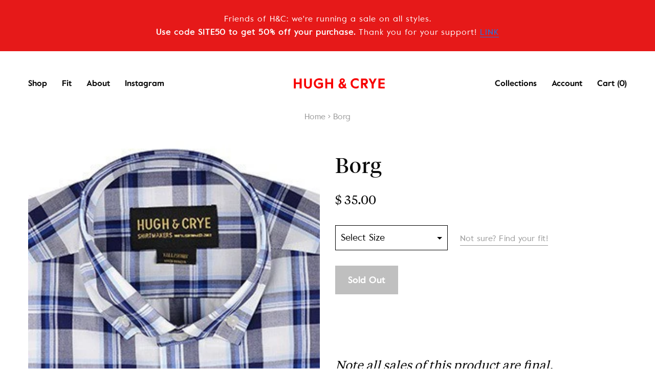

--- FILE ---
content_type: text/html; charset=utf-8
request_url: https://www.hughandcrye.com/products/borg
body_size: 25050
content:

<!doctype html>
<html class="no-js" lang="en" dir="ltr">

<head>

<!-- "snippets/SEOManager.liquid" was not rendered, the associated app was uninstalled -->
  
  <meta charset="utf-8">
  <meta http-equiv="x-ua-compatible" content="ie=edge">
  <meta name="viewport" content="width=device-width, initial-scale=1.0">

    
  
  <meta name="google-site-verification" content="Tw8iYLhgnbeSTwZQzSJW_4a-P53T3scUAiAxMguVDio" />

  <!-- adding one for hughandcrye.com 5/23/18 -->

  <meta name="google-site-verification" content="EksyRrsF__yzIXTGe_q6EgV2qi_xwz9MgWEqTleEy4k" />

  <link rel="shortcut icon" type="image/x-icon" href="//www.hughandcrye.com/cdn/shop/t/108/assets/favicon.ico?v=177381210046138696061550429777" />

  
    <link rel="canonical" href="https://www.hughandcrye.com/products/borg" />
  

  
  <meta property="og:type" content="product" />
  <meta property="og:title" content="Borg" />
  
  <meta property="og:image" content="http://www.hughandcrye.com/cdn/shop/products/00.BORG-original_grande.jpg?v=1513569064" />
  <meta property="og:image:secure_url" content="https://www.hughandcrye.com/cdn/shop/products/00.BORG-original_grande.jpg?v=1513569064" />
  
  <meta property="og:image" content="http://www.hughandcrye.com/cdn/shop/products/BORG_prod_majew_grande.jpg?v=1513569064" />
  <meta property="og:image:secure_url" content="https://www.hughandcrye.com/cdn/shop/products/BORG_prod_majew_grande.jpg?v=1513569064" />
  
  <meta property="og:image" content="http://www.hughandcrye.com/cdn/shop/products/BORG_overhead_grande.jpg?v=1513569064" />
  <meta property="og:image:secure_url" content="https://www.hughandcrye.com/cdn/shop/products/BORG_overhead_grande.jpg?v=1513569064" />
  
  <meta property="og:image" content="http://www.hughandcrye.com/cdn/shop/products/BORG_feat_1_grande.jpg?v=1513569064" />
  <meta property="og:image:secure_url" content="https://www.hughandcrye.com/cdn/shop/products/BORG_feat_1_grande.jpg?v=1513569064" />
  
  <meta property="og:price:amount" content="35.00" />
  <meta property="og:price:currency" content="USD" />



<meta property="og:description" content="Hugh &amp; Crye slim fitting sport shirt in spread button down collar, check blue fabric named for Bjorn Borg." />

<meta property="og:url" content="https://www.hughandcrye.com/products/borg" />
<meta property="og:site_name" content="Hugh &amp; Crye" />
  
 

  <meta name="twitter:card" content="product" />
  <meta name="twitter:title" content="Borg" />
  <meta name="twitter:description" content="StorySome people quit, others go out on top. The difference is all a matter of attitude. Bjorn Borg was easily the greatest tennis player of his era and arguably of all time. But when he lost to John McEnroe in the 1981 U.S. Open, he decided it was time to hang it up - not because he was no longer" />
  <meta name="twitter:image" content="http://www.hughandcrye.com/cdn/shop/products/00.BORG-original_large.jpg?v=1513569064" />
  <meta name="twitter:label1" content="Price" />
  <meta name="twitter:data1" content="$ 35.00 USD" />
  
  <meta name="twitter:label2" content="Brand" />
  <meta name="twitter:data2" content="NUV" />
  


  <link href="//www.hughandcrye.com/cdn/shop/t/108/assets/styles.min.css?v=94751989904513036841595510526" rel="stylesheet" type="text/css" media="all" />

  <link href="//www.hughandcrye.com/cdn/shop/t/108/assets/styles-2.scss.css?v=144787877590212265101580934350" rel="stylesheet" type="text/css" media="all" />

  <link href="//www.hughandcrye.com/cdn/shop/t/108/assets/magnific-popup.css?v=55426916707238690141550429784" rel="stylesheet" type="text/css" media="all" />

  <script>window.performance && window.performance.mark && window.performance.mark('shopify.content_for_header.start');</script><meta id="shopify-digital-wallet" name="shopify-digital-wallet" content="/9485818/digital_wallets/dialog">
<meta name="shopify-checkout-api-token" content="1225812f41840908bddf0afc03e91f3a">
<meta id="in-context-paypal-metadata" data-shop-id="9485818" data-venmo-supported="false" data-environment="production" data-locale="en_US" data-paypal-v4="true" data-currency="USD">
<link rel="alternate" type="application/json+oembed" href="https://www.hughandcrye.com/products/borg.oembed">
<script async="async" src="/checkouts/internal/preloads.js?locale=en-US"></script>
<link rel="preconnect" href="https://shop.app" crossorigin="anonymous">
<script async="async" src="https://shop.app/checkouts/internal/preloads.js?locale=en-US&shop_id=9485818" crossorigin="anonymous"></script>
<script id="shopify-features" type="application/json">{"accessToken":"1225812f41840908bddf0afc03e91f3a","betas":["rich-media-storefront-analytics"],"domain":"www.hughandcrye.com","predictiveSearch":true,"shopId":9485818,"locale":"en"}</script>
<script>var Shopify = Shopify || {};
Shopify.shop = "winamp-hughandcrye.myshopify.com";
Shopify.locale = "en";
Shopify.currency = {"active":"USD","rate":"1.0"};
Shopify.country = "US";
Shopify.theme = {"name":"H\u0026C 1.0.8 - updated products images","id":43464786017,"schema_name":null,"schema_version":null,"theme_store_id":null,"role":"main"};
Shopify.theme.handle = "null";
Shopify.theme.style = {"id":null,"handle":null};
Shopify.cdnHost = "www.hughandcrye.com/cdn";
Shopify.routes = Shopify.routes || {};
Shopify.routes.root = "/";</script>
<script type="module">!function(o){(o.Shopify=o.Shopify||{}).modules=!0}(window);</script>
<script>!function(o){function n(){var o=[];function n(){o.push(Array.prototype.slice.apply(arguments))}return n.q=o,n}var t=o.Shopify=o.Shopify||{};t.loadFeatures=n(),t.autoloadFeatures=n()}(window);</script>
<script>
  window.ShopifyPay = window.ShopifyPay || {};
  window.ShopifyPay.apiHost = "shop.app\/pay";
  window.ShopifyPay.redirectState = null;
</script>
<script id="shop-js-analytics" type="application/json">{"pageType":"product"}</script>
<script defer="defer" async type="module" src="//www.hughandcrye.com/cdn/shopifycloud/shop-js/modules/v2/client.init-shop-cart-sync_C5BV16lS.en.esm.js"></script>
<script defer="defer" async type="module" src="//www.hughandcrye.com/cdn/shopifycloud/shop-js/modules/v2/chunk.common_CygWptCX.esm.js"></script>
<script type="module">
  await import("//www.hughandcrye.com/cdn/shopifycloud/shop-js/modules/v2/client.init-shop-cart-sync_C5BV16lS.en.esm.js");
await import("//www.hughandcrye.com/cdn/shopifycloud/shop-js/modules/v2/chunk.common_CygWptCX.esm.js");

  window.Shopify.SignInWithShop?.initShopCartSync?.({"fedCMEnabled":true,"windoidEnabled":true});

</script>
<script>
  window.Shopify = window.Shopify || {};
  if (!window.Shopify.featureAssets) window.Shopify.featureAssets = {};
  window.Shopify.featureAssets['shop-js'] = {"shop-cart-sync":["modules/v2/client.shop-cart-sync_ZFArdW7E.en.esm.js","modules/v2/chunk.common_CygWptCX.esm.js"],"init-fed-cm":["modules/v2/client.init-fed-cm_CmiC4vf6.en.esm.js","modules/v2/chunk.common_CygWptCX.esm.js"],"shop-button":["modules/v2/client.shop-button_tlx5R9nI.en.esm.js","modules/v2/chunk.common_CygWptCX.esm.js"],"shop-cash-offers":["modules/v2/client.shop-cash-offers_DOA2yAJr.en.esm.js","modules/v2/chunk.common_CygWptCX.esm.js","modules/v2/chunk.modal_D71HUcav.esm.js"],"init-windoid":["modules/v2/client.init-windoid_sURxWdc1.en.esm.js","modules/v2/chunk.common_CygWptCX.esm.js"],"shop-toast-manager":["modules/v2/client.shop-toast-manager_ClPi3nE9.en.esm.js","modules/v2/chunk.common_CygWptCX.esm.js"],"init-shop-email-lookup-coordinator":["modules/v2/client.init-shop-email-lookup-coordinator_B8hsDcYM.en.esm.js","modules/v2/chunk.common_CygWptCX.esm.js"],"init-shop-cart-sync":["modules/v2/client.init-shop-cart-sync_C5BV16lS.en.esm.js","modules/v2/chunk.common_CygWptCX.esm.js"],"avatar":["modules/v2/client.avatar_BTnouDA3.en.esm.js"],"pay-button":["modules/v2/client.pay-button_FdsNuTd3.en.esm.js","modules/v2/chunk.common_CygWptCX.esm.js"],"init-customer-accounts":["modules/v2/client.init-customer-accounts_DxDtT_ad.en.esm.js","modules/v2/client.shop-login-button_C5VAVYt1.en.esm.js","modules/v2/chunk.common_CygWptCX.esm.js","modules/v2/chunk.modal_D71HUcav.esm.js"],"init-shop-for-new-customer-accounts":["modules/v2/client.init-shop-for-new-customer-accounts_ChsxoAhi.en.esm.js","modules/v2/client.shop-login-button_C5VAVYt1.en.esm.js","modules/v2/chunk.common_CygWptCX.esm.js","modules/v2/chunk.modal_D71HUcav.esm.js"],"shop-login-button":["modules/v2/client.shop-login-button_C5VAVYt1.en.esm.js","modules/v2/chunk.common_CygWptCX.esm.js","modules/v2/chunk.modal_D71HUcav.esm.js"],"init-customer-accounts-sign-up":["modules/v2/client.init-customer-accounts-sign-up_CPSyQ0Tj.en.esm.js","modules/v2/client.shop-login-button_C5VAVYt1.en.esm.js","modules/v2/chunk.common_CygWptCX.esm.js","modules/v2/chunk.modal_D71HUcav.esm.js"],"shop-follow-button":["modules/v2/client.shop-follow-button_Cva4Ekp9.en.esm.js","modules/v2/chunk.common_CygWptCX.esm.js","modules/v2/chunk.modal_D71HUcav.esm.js"],"checkout-modal":["modules/v2/client.checkout-modal_BPM8l0SH.en.esm.js","modules/v2/chunk.common_CygWptCX.esm.js","modules/v2/chunk.modal_D71HUcav.esm.js"],"lead-capture":["modules/v2/client.lead-capture_Bi8yE_yS.en.esm.js","modules/v2/chunk.common_CygWptCX.esm.js","modules/v2/chunk.modal_D71HUcav.esm.js"],"shop-login":["modules/v2/client.shop-login_D6lNrXab.en.esm.js","modules/v2/chunk.common_CygWptCX.esm.js","modules/v2/chunk.modal_D71HUcav.esm.js"],"payment-terms":["modules/v2/client.payment-terms_CZxnsJam.en.esm.js","modules/v2/chunk.common_CygWptCX.esm.js","modules/v2/chunk.modal_D71HUcav.esm.js"]};
</script>
<script id="__st">var __st={"a":9485818,"offset":-18000,"reqid":"4ecad0c6-b57d-47e9-862a-0d6dfbf40878-1768782905","pageurl":"www.hughandcrye.com\/products\/borg","u":"d559ca8c9b70","p":"product","rtyp":"product","rid":1277440324};</script>
<script>window.ShopifyPaypalV4VisibilityTracking = true;</script>
<script id="captcha-bootstrap">!function(){'use strict';const t='contact',e='account',n='new_comment',o=[[t,t],['blogs',n],['comments',n],[t,'customer']],c=[[e,'customer_login'],[e,'guest_login'],[e,'recover_customer_password'],[e,'create_customer']],r=t=>t.map((([t,e])=>`form[action*='/${t}']:not([data-nocaptcha='true']) input[name='form_type'][value='${e}']`)).join(','),a=t=>()=>t?[...document.querySelectorAll(t)].map((t=>t.form)):[];function s(){const t=[...o],e=r(t);return a(e)}const i='password',u='form_key',d=['recaptcha-v3-token','g-recaptcha-response','h-captcha-response',i],f=()=>{try{return window.sessionStorage}catch{return}},m='__shopify_v',_=t=>t.elements[u];function p(t,e,n=!1){try{const o=window.sessionStorage,c=JSON.parse(o.getItem(e)),{data:r}=function(t){const{data:e,action:n}=t;return t[m]||n?{data:e,action:n}:{data:t,action:n}}(c);for(const[e,n]of Object.entries(r))t.elements[e]&&(t.elements[e].value=n);n&&o.removeItem(e)}catch(o){console.error('form repopulation failed',{error:o})}}const l='form_type',E='cptcha';function T(t){t.dataset[E]=!0}const w=window,h=w.document,L='Shopify',v='ce_forms',y='captcha';let A=!1;((t,e)=>{const n=(g='f06e6c50-85a8-45c8-87d0-21a2b65856fe',I='https://cdn.shopify.com/shopifycloud/storefront-forms-hcaptcha/ce_storefront_forms_captcha_hcaptcha.v1.5.2.iife.js',D={infoText:'Protected by hCaptcha',privacyText:'Privacy',termsText:'Terms'},(t,e,n)=>{const o=w[L][v],c=o.bindForm;if(c)return c(t,g,e,D).then(n);var r;o.q.push([[t,g,e,D],n]),r=I,A||(h.body.append(Object.assign(h.createElement('script'),{id:'captcha-provider',async:!0,src:r})),A=!0)});var g,I,D;w[L]=w[L]||{},w[L][v]=w[L][v]||{},w[L][v].q=[],w[L][y]=w[L][y]||{},w[L][y].protect=function(t,e){n(t,void 0,e),T(t)},Object.freeze(w[L][y]),function(t,e,n,w,h,L){const[v,y,A,g]=function(t,e,n){const i=e?o:[],u=t?c:[],d=[...i,...u],f=r(d),m=r(i),_=r(d.filter((([t,e])=>n.includes(e))));return[a(f),a(m),a(_),s()]}(w,h,L),I=t=>{const e=t.target;return e instanceof HTMLFormElement?e:e&&e.form},D=t=>v().includes(t);t.addEventListener('submit',(t=>{const e=I(t);if(!e)return;const n=D(e)&&!e.dataset.hcaptchaBound&&!e.dataset.recaptchaBound,o=_(e),c=g().includes(e)&&(!o||!o.value);(n||c)&&t.preventDefault(),c&&!n&&(function(t){try{if(!f())return;!function(t){const e=f();if(!e)return;const n=_(t);if(!n)return;const o=n.value;o&&e.removeItem(o)}(t);const e=Array.from(Array(32),(()=>Math.random().toString(36)[2])).join('');!function(t,e){_(t)||t.append(Object.assign(document.createElement('input'),{type:'hidden',name:u})),t.elements[u].value=e}(t,e),function(t,e){const n=f();if(!n)return;const o=[...t.querySelectorAll(`input[type='${i}']`)].map((({name:t})=>t)),c=[...d,...o],r={};for(const[a,s]of new FormData(t).entries())c.includes(a)||(r[a]=s);n.setItem(e,JSON.stringify({[m]:1,action:t.action,data:r}))}(t,e)}catch(e){console.error('failed to persist form',e)}}(e),e.submit())}));const S=(t,e)=>{t&&!t.dataset[E]&&(n(t,e.some((e=>e===t))),T(t))};for(const o of['focusin','change'])t.addEventListener(o,(t=>{const e=I(t);D(e)&&S(e,y())}));const B=e.get('form_key'),M=e.get(l),P=B&&M;t.addEventListener('DOMContentLoaded',(()=>{const t=y();if(P)for(const e of t)e.elements[l].value===M&&p(e,B);[...new Set([...A(),...v().filter((t=>'true'===t.dataset.shopifyCaptcha))])].forEach((e=>S(e,t)))}))}(h,new URLSearchParams(w.location.search),n,t,e,['guest_login'])})(!0,!0)}();</script>
<script integrity="sha256-4kQ18oKyAcykRKYeNunJcIwy7WH5gtpwJnB7kiuLZ1E=" data-source-attribution="shopify.loadfeatures" defer="defer" src="//www.hughandcrye.com/cdn/shopifycloud/storefront/assets/storefront/load_feature-a0a9edcb.js" crossorigin="anonymous"></script>
<script crossorigin="anonymous" defer="defer" src="//www.hughandcrye.com/cdn/shopifycloud/storefront/assets/shopify_pay/storefront-65b4c6d7.js?v=20250812"></script>
<script data-source-attribution="shopify.dynamic_checkout.dynamic.init">var Shopify=Shopify||{};Shopify.PaymentButton=Shopify.PaymentButton||{isStorefrontPortableWallets:!0,init:function(){window.Shopify.PaymentButton.init=function(){};var t=document.createElement("script");t.src="https://www.hughandcrye.com/cdn/shopifycloud/portable-wallets/latest/portable-wallets.en.js",t.type="module",document.head.appendChild(t)}};
</script>
<script data-source-attribution="shopify.dynamic_checkout.buyer_consent">
  function portableWalletsHideBuyerConsent(e){var t=document.getElementById("shopify-buyer-consent"),n=document.getElementById("shopify-subscription-policy-button");t&&n&&(t.classList.add("hidden"),t.setAttribute("aria-hidden","true"),n.removeEventListener("click",e))}function portableWalletsShowBuyerConsent(e){var t=document.getElementById("shopify-buyer-consent"),n=document.getElementById("shopify-subscription-policy-button");t&&n&&(t.classList.remove("hidden"),t.removeAttribute("aria-hidden"),n.addEventListener("click",e))}window.Shopify?.PaymentButton&&(window.Shopify.PaymentButton.hideBuyerConsent=portableWalletsHideBuyerConsent,window.Shopify.PaymentButton.showBuyerConsent=portableWalletsShowBuyerConsent);
</script>
<script data-source-attribution="shopify.dynamic_checkout.cart.bootstrap">document.addEventListener("DOMContentLoaded",(function(){function t(){return document.querySelector("shopify-accelerated-checkout-cart, shopify-accelerated-checkout")}if(t())Shopify.PaymentButton.init();else{new MutationObserver((function(e,n){t()&&(Shopify.PaymentButton.init(),n.disconnect())})).observe(document.body,{childList:!0,subtree:!0})}}));
</script>
<link id="shopify-accelerated-checkout-styles" rel="stylesheet" media="screen" href="https://www.hughandcrye.com/cdn/shopifycloud/portable-wallets/latest/accelerated-checkout-backwards-compat.css" crossorigin="anonymous">
<style id="shopify-accelerated-checkout-cart">
        #shopify-buyer-consent {
  margin-top: 1em;
  display: inline-block;
  width: 100%;
}

#shopify-buyer-consent.hidden {
  display: none;
}

#shopify-subscription-policy-button {
  background: none;
  border: none;
  padding: 0;
  text-decoration: underline;
  font-size: inherit;
  cursor: pointer;
}

#shopify-subscription-policy-button::before {
  box-shadow: none;
}

      </style>

<script>window.performance && window.performance.mark && window.performance.mark('shopify.content_for_header.end');</script>


  

   
   <script src="//www.hughandcrye.com/cdn/shop/t/108/assets/bundle.js?v=159877236879754630581559342216"></script>

   <script src="//www.hughandcrye.com/cdn/shop/t/108/assets/magnific-popup.min.js?v=5754798613386686411550429784" async="defer"></script>

  <!-- Additional Shopify helpers that will likely be added to the global shopify_common.js some day soon. -->
  


  



<script>var clicky_site_ids = clicky_site_ids || []; clicky_site_ids.push(144963);</script>
<script async src="//static.getclicky.com/js"></script>

<link href="https://monorail-edge.shopifysvc.com" rel="dns-prefetch">
<script>(function(){if ("sendBeacon" in navigator && "performance" in window) {try {var session_token_from_headers = performance.getEntriesByType('navigation')[0].serverTiming.find(x => x.name == '_s').description;} catch {var session_token_from_headers = undefined;}var session_cookie_matches = document.cookie.match(/_shopify_s=([^;]*)/);var session_token_from_cookie = session_cookie_matches && session_cookie_matches.length === 2 ? session_cookie_matches[1] : "";var session_token = session_token_from_headers || session_token_from_cookie || "";function handle_abandonment_event(e) {var entries = performance.getEntries().filter(function(entry) {return /monorail-edge.shopifysvc.com/.test(entry.name);});if (!window.abandonment_tracked && entries.length === 0) {window.abandonment_tracked = true;var currentMs = Date.now();var navigation_start = performance.timing.navigationStart;var payload = {shop_id: 9485818,url: window.location.href,navigation_start,duration: currentMs - navigation_start,session_token,page_type: "product"};window.navigator.sendBeacon("https://monorail-edge.shopifysvc.com/v1/produce", JSON.stringify({schema_id: "online_store_buyer_site_abandonment/1.1",payload: payload,metadata: {event_created_at_ms: currentMs,event_sent_at_ms: currentMs}}));}}window.addEventListener('pagehide', handle_abandonment_event);}}());</script>
<script id="web-pixels-manager-setup">(function e(e,d,r,n,o){if(void 0===o&&(o={}),!Boolean(null===(a=null===(i=window.Shopify)||void 0===i?void 0:i.analytics)||void 0===a?void 0:a.replayQueue)){var i,a;window.Shopify=window.Shopify||{};var t=window.Shopify;t.analytics=t.analytics||{};var s=t.analytics;s.replayQueue=[],s.publish=function(e,d,r){return s.replayQueue.push([e,d,r]),!0};try{self.performance.mark("wpm:start")}catch(e){}var l=function(){var e={modern:/Edge?\/(1{2}[4-9]|1[2-9]\d|[2-9]\d{2}|\d{4,})\.\d+(\.\d+|)|Firefox\/(1{2}[4-9]|1[2-9]\d|[2-9]\d{2}|\d{4,})\.\d+(\.\d+|)|Chrom(ium|e)\/(9{2}|\d{3,})\.\d+(\.\d+|)|(Maci|X1{2}).+ Version\/(15\.\d+|(1[6-9]|[2-9]\d|\d{3,})\.\d+)([,.]\d+|)( \(\w+\)|)( Mobile\/\w+|) Safari\/|Chrome.+OPR\/(9{2}|\d{3,})\.\d+\.\d+|(CPU[ +]OS|iPhone[ +]OS|CPU[ +]iPhone|CPU IPhone OS|CPU iPad OS)[ +]+(15[._]\d+|(1[6-9]|[2-9]\d|\d{3,})[._]\d+)([._]\d+|)|Android:?[ /-](13[3-9]|1[4-9]\d|[2-9]\d{2}|\d{4,})(\.\d+|)(\.\d+|)|Android.+Firefox\/(13[5-9]|1[4-9]\d|[2-9]\d{2}|\d{4,})\.\d+(\.\d+|)|Android.+Chrom(ium|e)\/(13[3-9]|1[4-9]\d|[2-9]\d{2}|\d{4,})\.\d+(\.\d+|)|SamsungBrowser\/([2-9]\d|\d{3,})\.\d+/,legacy:/Edge?\/(1[6-9]|[2-9]\d|\d{3,})\.\d+(\.\d+|)|Firefox\/(5[4-9]|[6-9]\d|\d{3,})\.\d+(\.\d+|)|Chrom(ium|e)\/(5[1-9]|[6-9]\d|\d{3,})\.\d+(\.\d+|)([\d.]+$|.*Safari\/(?![\d.]+ Edge\/[\d.]+$))|(Maci|X1{2}).+ Version\/(10\.\d+|(1[1-9]|[2-9]\d|\d{3,})\.\d+)([,.]\d+|)( \(\w+\)|)( Mobile\/\w+|) Safari\/|Chrome.+OPR\/(3[89]|[4-9]\d|\d{3,})\.\d+\.\d+|(CPU[ +]OS|iPhone[ +]OS|CPU[ +]iPhone|CPU IPhone OS|CPU iPad OS)[ +]+(10[._]\d+|(1[1-9]|[2-9]\d|\d{3,})[._]\d+)([._]\d+|)|Android:?[ /-](13[3-9]|1[4-9]\d|[2-9]\d{2}|\d{4,})(\.\d+|)(\.\d+|)|Mobile Safari.+OPR\/([89]\d|\d{3,})\.\d+\.\d+|Android.+Firefox\/(13[5-9]|1[4-9]\d|[2-9]\d{2}|\d{4,})\.\d+(\.\d+|)|Android.+Chrom(ium|e)\/(13[3-9]|1[4-9]\d|[2-9]\d{2}|\d{4,})\.\d+(\.\d+|)|Android.+(UC? ?Browser|UCWEB|U3)[ /]?(15\.([5-9]|\d{2,})|(1[6-9]|[2-9]\d|\d{3,})\.\d+)\.\d+|SamsungBrowser\/(5\.\d+|([6-9]|\d{2,})\.\d+)|Android.+MQ{2}Browser\/(14(\.(9|\d{2,})|)|(1[5-9]|[2-9]\d|\d{3,})(\.\d+|))(\.\d+|)|K[Aa][Ii]OS\/(3\.\d+|([4-9]|\d{2,})\.\d+)(\.\d+|)/},d=e.modern,r=e.legacy,n=navigator.userAgent;return n.match(d)?"modern":n.match(r)?"legacy":"unknown"}(),u="modern"===l?"modern":"legacy",c=(null!=n?n:{modern:"",legacy:""})[u],f=function(e){return[e.baseUrl,"/wpm","/b",e.hashVersion,"modern"===e.buildTarget?"m":"l",".js"].join("")}({baseUrl:d,hashVersion:r,buildTarget:u}),m=function(e){var d=e.version,r=e.bundleTarget,n=e.surface,o=e.pageUrl,i=e.monorailEndpoint;return{emit:function(e){var a=e.status,t=e.errorMsg,s=(new Date).getTime(),l=JSON.stringify({metadata:{event_sent_at_ms:s},events:[{schema_id:"web_pixels_manager_load/3.1",payload:{version:d,bundle_target:r,page_url:o,status:a,surface:n,error_msg:t},metadata:{event_created_at_ms:s}}]});if(!i)return console&&console.warn&&console.warn("[Web Pixels Manager] No Monorail endpoint provided, skipping logging."),!1;try{return self.navigator.sendBeacon.bind(self.navigator)(i,l)}catch(e){}var u=new XMLHttpRequest;try{return u.open("POST",i,!0),u.setRequestHeader("Content-Type","text/plain"),u.send(l),!0}catch(e){return console&&console.warn&&console.warn("[Web Pixels Manager] Got an unhandled error while logging to Monorail."),!1}}}}({version:r,bundleTarget:l,surface:e.surface,pageUrl:self.location.href,monorailEndpoint:e.monorailEndpoint});try{o.browserTarget=l,function(e){var d=e.src,r=e.async,n=void 0===r||r,o=e.onload,i=e.onerror,a=e.sri,t=e.scriptDataAttributes,s=void 0===t?{}:t,l=document.createElement("script"),u=document.querySelector("head"),c=document.querySelector("body");if(l.async=n,l.src=d,a&&(l.integrity=a,l.crossOrigin="anonymous"),s)for(var f in s)if(Object.prototype.hasOwnProperty.call(s,f))try{l.dataset[f]=s[f]}catch(e){}if(o&&l.addEventListener("load",o),i&&l.addEventListener("error",i),u)u.appendChild(l);else{if(!c)throw new Error("Did not find a head or body element to append the script");c.appendChild(l)}}({src:f,async:!0,onload:function(){if(!function(){var e,d;return Boolean(null===(d=null===(e=window.Shopify)||void 0===e?void 0:e.analytics)||void 0===d?void 0:d.initialized)}()){var d=window.webPixelsManager.init(e)||void 0;if(d){var r=window.Shopify.analytics;r.replayQueue.forEach((function(e){var r=e[0],n=e[1],o=e[2];d.publishCustomEvent(r,n,o)})),r.replayQueue=[],r.publish=d.publishCustomEvent,r.visitor=d.visitor,r.initialized=!0}}},onerror:function(){return m.emit({status:"failed",errorMsg:"".concat(f," has failed to load")})},sri:function(e){var d=/^sha384-[A-Za-z0-9+/=]+$/;return"string"==typeof e&&d.test(e)}(c)?c:"",scriptDataAttributes:o}),m.emit({status:"loading"})}catch(e){m.emit({status:"failed",errorMsg:(null==e?void 0:e.message)||"Unknown error"})}}})({shopId: 9485818,storefrontBaseUrl: "https://www.hughandcrye.com",extensionsBaseUrl: "https://extensions.shopifycdn.com/cdn/shopifycloud/web-pixels-manager",monorailEndpoint: "https://monorail-edge.shopifysvc.com/unstable/produce_batch",surface: "storefront-renderer",enabledBetaFlags: ["2dca8a86"],webPixelsConfigList: [{"id":"35979361","eventPayloadVersion":"v1","runtimeContext":"LAX","scriptVersion":"1","type":"CUSTOM","privacyPurposes":["MARKETING"],"name":"Meta pixel (migrated)"},{"id":"50004065","eventPayloadVersion":"v1","runtimeContext":"LAX","scriptVersion":"1","type":"CUSTOM","privacyPurposes":["ANALYTICS"],"name":"Google Analytics tag (migrated)"},{"id":"shopify-app-pixel","configuration":"{}","eventPayloadVersion":"v1","runtimeContext":"STRICT","scriptVersion":"0450","apiClientId":"shopify-pixel","type":"APP","privacyPurposes":["ANALYTICS","MARKETING"]},{"id":"shopify-custom-pixel","eventPayloadVersion":"v1","runtimeContext":"LAX","scriptVersion":"0450","apiClientId":"shopify-pixel","type":"CUSTOM","privacyPurposes":["ANALYTICS","MARKETING"]}],isMerchantRequest: false,initData: {"shop":{"name":"Hugh \u0026 Crye","paymentSettings":{"currencyCode":"USD"},"myshopifyDomain":"winamp-hughandcrye.myshopify.com","countryCode":"US","storefrontUrl":"https:\/\/www.hughandcrye.com"},"customer":null,"cart":null,"checkout":null,"productVariants":[{"price":{"amount":35.0,"currencyCode":"USD"},"product":{"title":"Borg","vendor":"NUV","id":"1277440324","untranslatedTitle":"Borg","url":"\/products\/borg","type":"drshirt-old"},"id":"4623944964","image":{"src":"\/\/www.hughandcrye.com\/cdn\/shop\/products\/00.BORG-original.jpg?v=1513569064"},"sku":"BORG-SS","title":"Short\/Skinny","untranslatedTitle":"Short\/Skinny"},{"price":{"amount":35.0,"currencyCode":"USD"},"product":{"title":"Borg","vendor":"NUV","id":"1277440324","untranslatedTitle":"Borg","url":"\/products\/borg","type":"drshirt-old"},"id":"4623945028","image":{"src":"\/\/www.hughandcrye.com\/cdn\/shop\/products\/00.BORG-original.jpg?v=1513569064"},"sku":"BORG-SL","title":"Short\/Slim","untranslatedTitle":"Short\/Slim"},{"price":{"amount":35.0,"currencyCode":"USD"},"product":{"title":"Borg","vendor":"NUV","id":"1277440324","untranslatedTitle":"Borg","url":"\/products\/borg","type":"drshirt-old"},"id":"4623945092","image":{"src":"\/\/www.hughandcrye.com\/cdn\/shop\/products\/00.BORG-original.jpg?v=1513569064"},"sku":"BORG-SA","title":"Short\/Athletic","untranslatedTitle":"Short\/Athletic"},{"price":{"amount":35.0,"currencyCode":"USD"},"product":{"title":"Borg","vendor":"NUV","id":"1277440324","untranslatedTitle":"Borg","url":"\/products\/borg","type":"drshirt-old"},"id":"4623945156","image":{"src":"\/\/www.hughandcrye.com\/cdn\/shop\/products\/00.BORG-original.jpg?v=1513569064"},"sku":"BORG-SB","title":"Short\/Broad","untranslatedTitle":"Short\/Broad"},{"price":{"amount":35.0,"currencyCode":"USD"},"product":{"title":"Borg","vendor":"NUV","id":"1277440324","untranslatedTitle":"Borg","url":"\/products\/borg","type":"drshirt-old"},"id":"4623945220","image":{"src":"\/\/www.hughandcrye.com\/cdn\/shop\/products\/00.BORG-original.jpg?v=1513569064"},"sku":"BORG-AS","title":"Average\/Skinny","untranslatedTitle":"Average\/Skinny"},{"price":{"amount":35.0,"currencyCode":"USD"},"product":{"title":"Borg","vendor":"NUV","id":"1277440324","untranslatedTitle":"Borg","url":"\/products\/borg","type":"drshirt-old"},"id":"4623945284","image":{"src":"\/\/www.hughandcrye.com\/cdn\/shop\/products\/00.BORG-original.jpg?v=1513569064"},"sku":"BORG-AL","title":"Average\/Slim","untranslatedTitle":"Average\/Slim"},{"price":{"amount":35.0,"currencyCode":"USD"},"product":{"title":"Borg","vendor":"NUV","id":"1277440324","untranslatedTitle":"Borg","url":"\/products\/borg","type":"drshirt-old"},"id":"4623945348","image":{"src":"\/\/www.hughandcrye.com\/cdn\/shop\/products\/00.BORG-original.jpg?v=1513569064"},"sku":"BORG-AA","title":"Average\/Athletic","untranslatedTitle":"Average\/Athletic"},{"price":{"amount":35.0,"currencyCode":"USD"},"product":{"title":"Borg","vendor":"NUV","id":"1277440324","untranslatedTitle":"Borg","url":"\/products\/borg","type":"drshirt-old"},"id":"4623945412","image":{"src":"\/\/www.hughandcrye.com\/cdn\/shop\/products\/00.BORG-original.jpg?v=1513569064"},"sku":"BORG-AB","title":"Average\/Broad","untranslatedTitle":"Average\/Broad"},{"price":{"amount":35.0,"currencyCode":"USD"},"product":{"title":"Borg","vendor":"NUV","id":"1277440324","untranslatedTitle":"Borg","url":"\/products\/borg","type":"drshirt-old"},"id":"4623945476","image":{"src":"\/\/www.hughandcrye.com\/cdn\/shop\/products\/00.BORG-original.jpg?v=1513569064"},"sku":"BORG-TS","title":"Tall\/Skinny","untranslatedTitle":"Tall\/Skinny"},{"price":{"amount":35.0,"currencyCode":"USD"},"product":{"title":"Borg","vendor":"NUV","id":"1277440324","untranslatedTitle":"Borg","url":"\/products\/borg","type":"drshirt-old"},"id":"4623945540","image":{"src":"\/\/www.hughandcrye.com\/cdn\/shop\/products\/00.BORG-original.jpg?v=1513569064"},"sku":"BORG-TL","title":"Tall\/Slim","untranslatedTitle":"Tall\/Slim"},{"price":{"amount":35.0,"currencyCode":"USD"},"product":{"title":"Borg","vendor":"NUV","id":"1277440324","untranslatedTitle":"Borg","url":"\/products\/borg","type":"drshirt-old"},"id":"4623945604","image":{"src":"\/\/www.hughandcrye.com\/cdn\/shop\/products\/00.BORG-original.jpg?v=1513569064"},"sku":"BORG-TA","title":"Tall\/Athletic","untranslatedTitle":"Tall\/Athletic"},{"price":{"amount":35.0,"currencyCode":"USD"},"product":{"title":"Borg","vendor":"NUV","id":"1277440324","untranslatedTitle":"Borg","url":"\/products\/borg","type":"drshirt-old"},"id":"4623945668","image":{"src":"\/\/www.hughandcrye.com\/cdn\/shop\/products\/00.BORG-original.jpg?v=1513569064"},"sku":"BORG-TB","title":"Tall\/Broad","untranslatedTitle":"Tall\/Broad"}],"purchasingCompany":null},},"https://www.hughandcrye.com/cdn","fcfee988w5aeb613cpc8e4bc33m6693e112",{"modern":"","legacy":""},{"shopId":"9485818","storefrontBaseUrl":"https:\/\/www.hughandcrye.com","extensionBaseUrl":"https:\/\/extensions.shopifycdn.com\/cdn\/shopifycloud\/web-pixels-manager","surface":"storefront-renderer","enabledBetaFlags":"[\"2dca8a86\"]","isMerchantRequest":"false","hashVersion":"fcfee988w5aeb613cpc8e4bc33m6693e112","publish":"custom","events":"[[\"page_viewed\",{}],[\"product_viewed\",{\"productVariant\":{\"price\":{\"amount\":35.0,\"currencyCode\":\"USD\"},\"product\":{\"title\":\"Borg\",\"vendor\":\"NUV\",\"id\":\"1277440324\",\"untranslatedTitle\":\"Borg\",\"url\":\"\/products\/borg\",\"type\":\"drshirt-old\"},\"id\":\"4623944964\",\"image\":{\"src\":\"\/\/www.hughandcrye.com\/cdn\/shop\/products\/00.BORG-original.jpg?v=1513569064\"},\"sku\":\"BORG-SS\",\"title\":\"Short\/Skinny\",\"untranslatedTitle\":\"Short\/Skinny\"}}]]"});</script><script>
  window.ShopifyAnalytics = window.ShopifyAnalytics || {};
  window.ShopifyAnalytics.meta = window.ShopifyAnalytics.meta || {};
  window.ShopifyAnalytics.meta.currency = 'USD';
  var meta = {"product":{"id":1277440324,"gid":"gid:\/\/shopify\/Product\/1277440324","vendor":"NUV","type":"drshirt-old","handle":"borg","variants":[{"id":4623944964,"price":3500,"name":"Borg - Short\/Skinny","public_title":"Short\/Skinny","sku":"BORG-SS"},{"id":4623945028,"price":3500,"name":"Borg - Short\/Slim","public_title":"Short\/Slim","sku":"BORG-SL"},{"id":4623945092,"price":3500,"name":"Borg - Short\/Athletic","public_title":"Short\/Athletic","sku":"BORG-SA"},{"id":4623945156,"price":3500,"name":"Borg - Short\/Broad","public_title":"Short\/Broad","sku":"BORG-SB"},{"id":4623945220,"price":3500,"name":"Borg - Average\/Skinny","public_title":"Average\/Skinny","sku":"BORG-AS"},{"id":4623945284,"price":3500,"name":"Borg - Average\/Slim","public_title":"Average\/Slim","sku":"BORG-AL"},{"id":4623945348,"price":3500,"name":"Borg - Average\/Athletic","public_title":"Average\/Athletic","sku":"BORG-AA"},{"id":4623945412,"price":3500,"name":"Borg - Average\/Broad","public_title":"Average\/Broad","sku":"BORG-AB"},{"id":4623945476,"price":3500,"name":"Borg - Tall\/Skinny","public_title":"Tall\/Skinny","sku":"BORG-TS"},{"id":4623945540,"price":3500,"name":"Borg - Tall\/Slim","public_title":"Tall\/Slim","sku":"BORG-TL"},{"id":4623945604,"price":3500,"name":"Borg - Tall\/Athletic","public_title":"Tall\/Athletic","sku":"BORG-TA"},{"id":4623945668,"price":3500,"name":"Borg - Tall\/Broad","public_title":"Tall\/Broad","sku":"BORG-TB"}],"remote":false},"page":{"pageType":"product","resourceType":"product","resourceId":1277440324,"requestId":"4ecad0c6-b57d-47e9-862a-0d6dfbf40878-1768782905"}};
  for (var attr in meta) {
    window.ShopifyAnalytics.meta[attr] = meta[attr];
  }
</script>
<script class="analytics">
  (function () {
    var customDocumentWrite = function(content) {
      var jquery = null;

      if (window.jQuery) {
        jquery = window.jQuery;
      } else if (window.Checkout && window.Checkout.$) {
        jquery = window.Checkout.$;
      }

      if (jquery) {
        jquery('body').append(content);
      }
    };

    var hasLoggedConversion = function(token) {
      if (token) {
        return document.cookie.indexOf('loggedConversion=' + token) !== -1;
      }
      return false;
    }

    var setCookieIfConversion = function(token) {
      if (token) {
        var twoMonthsFromNow = new Date(Date.now());
        twoMonthsFromNow.setMonth(twoMonthsFromNow.getMonth() + 2);

        document.cookie = 'loggedConversion=' + token + '; expires=' + twoMonthsFromNow;
      }
    }

    var trekkie = window.ShopifyAnalytics.lib = window.trekkie = window.trekkie || [];
    if (trekkie.integrations) {
      return;
    }
    trekkie.methods = [
      'identify',
      'page',
      'ready',
      'track',
      'trackForm',
      'trackLink'
    ];
    trekkie.factory = function(method) {
      return function() {
        var args = Array.prototype.slice.call(arguments);
        args.unshift(method);
        trekkie.push(args);
        return trekkie;
      };
    };
    for (var i = 0; i < trekkie.methods.length; i++) {
      var key = trekkie.methods[i];
      trekkie[key] = trekkie.factory(key);
    }
    trekkie.load = function(config) {
      trekkie.config = config || {};
      trekkie.config.initialDocumentCookie = document.cookie;
      var first = document.getElementsByTagName('script')[0];
      var script = document.createElement('script');
      script.type = 'text/javascript';
      script.onerror = function(e) {
        var scriptFallback = document.createElement('script');
        scriptFallback.type = 'text/javascript';
        scriptFallback.onerror = function(error) {
                var Monorail = {
      produce: function produce(monorailDomain, schemaId, payload) {
        var currentMs = new Date().getTime();
        var event = {
          schema_id: schemaId,
          payload: payload,
          metadata: {
            event_created_at_ms: currentMs,
            event_sent_at_ms: currentMs
          }
        };
        return Monorail.sendRequest("https://" + monorailDomain + "/v1/produce", JSON.stringify(event));
      },
      sendRequest: function sendRequest(endpointUrl, payload) {
        // Try the sendBeacon API
        if (window && window.navigator && typeof window.navigator.sendBeacon === 'function' && typeof window.Blob === 'function' && !Monorail.isIos12()) {
          var blobData = new window.Blob([payload], {
            type: 'text/plain'
          });

          if (window.navigator.sendBeacon(endpointUrl, blobData)) {
            return true;
          } // sendBeacon was not successful

        } // XHR beacon

        var xhr = new XMLHttpRequest();

        try {
          xhr.open('POST', endpointUrl);
          xhr.setRequestHeader('Content-Type', 'text/plain');
          xhr.send(payload);
        } catch (e) {
          console.log(e);
        }

        return false;
      },
      isIos12: function isIos12() {
        return window.navigator.userAgent.lastIndexOf('iPhone; CPU iPhone OS 12_') !== -1 || window.navigator.userAgent.lastIndexOf('iPad; CPU OS 12_') !== -1;
      }
    };
    Monorail.produce('monorail-edge.shopifysvc.com',
      'trekkie_storefront_load_errors/1.1',
      {shop_id: 9485818,
      theme_id: 43464786017,
      app_name: "storefront",
      context_url: window.location.href,
      source_url: "//www.hughandcrye.com/cdn/s/trekkie.storefront.cd680fe47e6c39ca5d5df5f0a32d569bc48c0f27.min.js"});

        };
        scriptFallback.async = true;
        scriptFallback.src = '//www.hughandcrye.com/cdn/s/trekkie.storefront.cd680fe47e6c39ca5d5df5f0a32d569bc48c0f27.min.js';
        first.parentNode.insertBefore(scriptFallback, first);
      };
      script.async = true;
      script.src = '//www.hughandcrye.com/cdn/s/trekkie.storefront.cd680fe47e6c39ca5d5df5f0a32d569bc48c0f27.min.js';
      first.parentNode.insertBefore(script, first);
    };
    trekkie.load(
      {"Trekkie":{"appName":"storefront","development":false,"defaultAttributes":{"shopId":9485818,"isMerchantRequest":null,"themeId":43464786017,"themeCityHash":"12984352149108645172","contentLanguage":"en","currency":"USD","eventMetadataId":"4be31a41-2de0-437c-9bb9-52eba298cba1"},"isServerSideCookieWritingEnabled":true,"monorailRegion":"shop_domain","enabledBetaFlags":["65f19447"]},"Session Attribution":{},"S2S":{"facebookCapiEnabled":false,"source":"trekkie-storefront-renderer","apiClientId":580111}}
    );

    var loaded = false;
    trekkie.ready(function() {
      if (loaded) return;
      loaded = true;

      window.ShopifyAnalytics.lib = window.trekkie;

      var originalDocumentWrite = document.write;
      document.write = customDocumentWrite;
      try { window.ShopifyAnalytics.merchantGoogleAnalytics.call(this); } catch(error) {};
      document.write = originalDocumentWrite;

      window.ShopifyAnalytics.lib.page(null,{"pageType":"product","resourceType":"product","resourceId":1277440324,"requestId":"4ecad0c6-b57d-47e9-862a-0d6dfbf40878-1768782905","shopifyEmitted":true});

      var match = window.location.pathname.match(/checkouts\/(.+)\/(thank_you|post_purchase)/)
      var token = match? match[1]: undefined;
      if (!hasLoggedConversion(token)) {
        setCookieIfConversion(token);
        window.ShopifyAnalytics.lib.track("Viewed Product",{"currency":"USD","variantId":4623944964,"productId":1277440324,"productGid":"gid:\/\/shopify\/Product\/1277440324","name":"Borg - Short\/Skinny","price":"35.00","sku":"BORG-SS","brand":"NUV","variant":"Short\/Skinny","category":"drshirt-old","nonInteraction":true,"remote":false},undefined,undefined,{"shopifyEmitted":true});
      window.ShopifyAnalytics.lib.track("monorail:\/\/trekkie_storefront_viewed_product\/1.1",{"currency":"USD","variantId":4623944964,"productId":1277440324,"productGid":"gid:\/\/shopify\/Product\/1277440324","name":"Borg - Short\/Skinny","price":"35.00","sku":"BORG-SS","brand":"NUV","variant":"Short\/Skinny","category":"drshirt-old","nonInteraction":true,"remote":false,"referer":"https:\/\/www.hughandcrye.com\/products\/borg"});
      }
    });


        var eventsListenerScript = document.createElement('script');
        eventsListenerScript.async = true;
        eventsListenerScript.src = "//www.hughandcrye.com/cdn/shopifycloud/storefront/assets/shop_events_listener-3da45d37.js";
        document.getElementsByTagName('head')[0].appendChild(eventsListenerScript);

})();</script>
  <script>
  if (!window.ga || (window.ga && typeof window.ga !== 'function')) {
    window.ga = function ga() {
      (window.ga.q = window.ga.q || []).push(arguments);
      if (window.Shopify && window.Shopify.analytics && typeof window.Shopify.analytics.publish === 'function') {
        window.Shopify.analytics.publish("ga_stub_called", {}, {sendTo: "google_osp_migration"});
      }
      console.error("Shopify's Google Analytics stub called with:", Array.from(arguments), "\nSee https://help.shopify.com/manual/promoting-marketing/pixels/pixel-migration#google for more information.");
    };
    if (window.Shopify && window.Shopify.analytics && typeof window.Shopify.analytics.publish === 'function') {
      window.Shopify.analytics.publish("ga_stub_initialized", {}, {sendTo: "google_osp_migration"});
    }
  }
</script>
<script
  defer
  src="https://www.hughandcrye.com/cdn/shopifycloud/perf-kit/shopify-perf-kit-3.0.4.min.js"
  data-application="storefront-renderer"
  data-shop-id="9485818"
  data-render-region="gcp-us-central1"
  data-page-type="product"
  data-theme-instance-id="43464786017"
  data-theme-name=""
  data-theme-version=""
  data-monorail-region="shop_domain"
  data-resource-timing-sampling-rate="10"
  data-shs="true"
  data-shs-beacon="true"
  data-shs-export-with-fetch="true"
  data-shs-logs-sample-rate="1"
  data-shs-beacon-endpoint="https://www.hughandcrye.com/api/collect"
></script>
</head>

<body id="blue-plaid-button-down-sport-shirt-borg" class="template-product" >

  
    <div class="header-banner background-red padding-vertical-large">
  <div class="row">
    <div class="xsmall-12 columns text-center text-white">
      <h6>Friends of H&C: we're running a sale on all styles.<br><b>Use code SITE50 to get 50% off your purchase.</b> Thank you for your support! <a href="/collections/small-biz">LINK</a><a></a></h6>
    </div>
  </div>
</div>

  

  <header class="global-header">
    <div class="row align-middle align-justify">


<!--      <div class="columns xsmall-order-2">
        <a class="logo" href="/" title="Hugh &amp; Crye home">
          <svg xmlns="http://www.w3.org/2000/svg" width="200" height="42" viewBox="0 0 200 42">
            <title>Hugh &amp; Crye</title>
            <path fill="#e61919" d="M11.2 30.6V11.4H15v7.5h7.6v-7.5h3.9v19.3h-3.9v-8.5H15v8.5h-3.8zm19.9-19.2H35v12c0 1.6.4 2.8 1.2 3.6.7.6 1.6.9 2.6.9s1.9-.3 2.6-.9 1.2-1.8 1.2-3.6v-12h3.8V23c0 2.5-.7 4.5-2 5.9-1.3 1.4-3.2 2.1-5.6 2.1s-4.3-.7-5.6-2.1c-1.3-1.4-2-3.4-2-5.9V11.4h-.1zm20.5 4.4c.9-1.5 2.2-2.7 3.8-3.6 1.6-.8 3.4-1.3 5.3-1.3 2.5 0 4.4.6 6.1 1.7l.3 4h-.5c-2-1.4-4-2.2-5.9-2.2-2 0-3.7.6-4.9 1.8-1.2 1.2-1.8 2.8-1.8 4.7s.6 3.4 1.7 4.7c1.2 1.2 2.7 1.8 4.7 1.8.8 0 1.5-.1 2.1-.3s1.2-.5 1.8-.9v-3.3H59v-3.3h9.2v8.3c-1.4 1.1-2.7 1.9-3.9 2.3-1.2.5-2.6.7-4 .7-2.9 0-5.4-1-7.2-2.8-.9-.9-1.6-1.9-2.1-3.1s-.8-2.5-.8-4.1c-.1-1.8.4-3.6 1.4-5.1zm21.1 14.8V11.4h3.9v7.5h7.6v-7.5H88v19.3h-3.9v-8.5h-7.6v8.5h-3.8zm26.8-8.4c.6-1 1.4-1.7 2.5-2.3-.8-1.1-1.4-2.6-1.4-3.9 0-1 .3-1.9.7-2.6 1-1.5 2.7-2.3 4.5-2.3 1.6 0 2.8.4 3.7 1.2.9.8 1.4 1.8 1.4 3.1 0 1.1-.3 2.1-.9 2.9-.6.8-1.6 1.6-3.1 2.4l2.8 3.4c.7-1 1.4-2.2 2.2-3.8h.5l.8 4.1c-.4.9-.9 1.7-1.4 2.3l3 3.8h-4.4l-1-1.2c-1.5 1.1-3.2 1.6-5.1 1.6-1.7 0-3.1-.5-4.2-1.5s-1.6-2.4-1.6-4.2c.1-1 .4-2.1 1-3zm5.5 5.5c.8 0 1.6-.3 2.4-.9l-3.5-4.4c-1 .7-1.5 1.6-1.5 2.7 0 1.7 1 2.6 2.6 2.6zm.1-9.2c2-.9 2.6-1.8 2.6-2.9 0-1.2-.7-1.8-1.8-1.8-.5 0-1 .2-1.4.6-.4.4-.6.9-.6 1.5s.4 1.5 1.2 2.6zm18.3-2.7c.9-1.5 2.1-2.7 3.6-3.6 1.6-.8 3.3-1.3 5.2-1.3 1.2 0 2.2.1 3 .3.8.2 1.6.6 2.5 1.1l.3 4h-.5c-1.7-1.3-3.4-1.9-5.1-1.9-2 0-3.6.6-4.7 1.8-1.1 1.2-1.7 2.7-1.7 4.7s.6 3.4 1.7 4.7c1.2 1.2 2.7 1.8 4.7 1.8 1.7 0 3.4-.6 5.1-1.9h.5l-.3 4c-.9.5-1.7.9-2.5 1.1-.8.2-1.8.3-2.9.3-2.9 0-5.4-1-7.2-2.8-.9-.9-1.6-1.9-2.1-3.1s-.8-2.5-.8-4.1c-.1-1.8.3-3.6 1.2-5.1zm33.8-4.4h4.3l3.7 7.4 3.7-7.4h4.3l-6 11.2v8.1h-3.9v-8.1c0-.1-6.1-11.2-6.1-11.2zm19.4 19.2V11.4h12.1v3.3h-8.2v4.5h7.9v3.3h-7.9v4.9h8.3v3.3l-12.2-.1z"/>
            <path fill="#e61919" d="M0 0v42h200V0H0zm196.1 38H3.9V4h192.3l-.1 34z"/>
            <path fill="#e61919" d="M151.9 23.2c2.4-.7 4-2.8 4-5.7 0-1.6-.5-3-1.6-4.3-1-1.2-2.5-1.8-4.5-1.8h-7.4v19.2h3.9v-7.1h1.5l4.2 7.1h4.3l-4.4-7.4zm-5.6-8.3h3.4c1.3 0 2.2 1.3 2.2 2.6s-.9 2.6-2.3 2.6h-3.3v-5.2z"/>
          </svg>
        </a>
      </div>
-->

<!-- new 032018 -->

     <div class="columns xsmall-order-2">
        <a class="logo" href="/" title="Hugh &amp; Crye home">
          <svg xmlns="http://www.w3.org/2000/svg" width="200" height="42" viewBox="0 0 200 42">
            <title>Hugh &amp; Crye</title>
            <path fill="#F70000" d="M11.2 30.6V11.4H15v7.5h7.6v-7.5h3.9v19.3h-3.9v-8.5H15v8.5h-3.8zm19.9-19.2H35v12c0 1.6.4 2.8 1.2 3.6.7.6 1.6.9 2.6.9s1.9-.3 2.6-.9 1.2-1.8 1.2-3.6v-12h3.8V23c0 2.5-.7 4.5-2 5.9-1.3 1.4-3.2 2.1-5.6 2.1s-4.3-.7-5.6-2.1c-1.3-1.4-2-3.4-2-5.9V11.4h-.1zm20.5 4.4c.9-1.5 2.2-2.7 3.8-3.6 1.6-.8 3.4-1.3 5.3-1.3 2.5 0 4.4.6 6.1 1.7l.3 4h-.5c-2-1.4-4-2.2-5.9-2.2-2 0-3.7.6-4.9 1.8-1.2 1.2-1.8 2.8-1.8 4.7s.6 3.4 1.7 4.7c1.2 1.2 2.7 1.8 4.7 1.8.8 0 1.5-.1 2.1-.3s1.2-.5 1.8-.9v-3.3H59v-3.3h9.2v8.3c-1.4 1.1-2.7 1.9-3.9 2.3-1.2.5-2.6.7-4 .7-2.9 0-5.4-1-7.2-2.8-.9-.9-1.6-1.9-2.1-3.1s-.8-2.5-.8-4.1c-.1-1.8.4-3.6 1.4-5.1zm21.1 14.8V11.4h3.9v7.5h7.6v-7.5H88v19.3h-3.9v-8.5h-7.6v8.5h-3.8zm26.8-8.4c.6-1 1.4-1.7 2.5-2.3-.8-1.1-1.4-2.6-1.4-3.9 0-1 .3-1.9.7-2.6 1-1.5 2.7-2.3 4.5-2.3 1.6 0 2.8.4 3.7 1.2.9.8 1.4 1.8 1.4 3.1 0 1.1-.3 2.1-.9 2.9-.6.8-1.6 1.6-3.1 2.4l2.8 3.4c.7-1 1.4-2.2 2.2-3.8h.5l.8 4.1c-.4.9-.9 1.7-1.4 2.3l3 3.8h-4.4l-1-1.2c-1.5 1.1-3.2 1.6-5.1 1.6-1.7 0-3.1-.5-4.2-1.5s-1.6-2.4-1.6-4.2c.1-1 .4-2.1 1-3zm5.5 5.5c.8 0 1.6-.3 2.4-.9l-3.5-4.4c-1 .7-1.5 1.6-1.5 2.7 0 1.7 1 2.6 2.6 2.6zm.1-9.2c2-.9 2.6-1.8 2.6-2.9 0-1.2-.7-1.8-1.8-1.8-.5 0-1 .2-1.4.6-.4.4-.6.9-.6 1.5s.4 1.5 1.2 2.6zm18.3-2.7c.9-1.5 2.1-2.7 3.6-3.6 1.6-.8 3.3-1.3 5.2-1.3 1.2 0 2.2.1 3 .3.8.2 1.6.6 2.5 1.1l.3 4h-.5c-1.7-1.3-3.4-1.9-5.1-1.9-2 0-3.6.6-4.7 1.8-1.1 1.2-1.7 2.7-1.7 4.7s.6 3.4 1.7 4.7c1.2 1.2 2.7 1.8 4.7 1.8 1.7 0 3.4-.6 5.1-1.9h.5l-.3 4c-.9.5-1.7.9-2.5 1.1-.8.2-1.8.3-2.9.3-2.9 0-5.4-1-7.2-2.8-.9-.9-1.6-1.9-2.1-3.1s-.8-2.5-.8-4.1c-.1-1.8.3-3.6 1.2-5.1zm33.8-4.4h4.3l3.7 7.4 3.7-7.4h4.3l-6 11.2v8.1h-3.9v-8.1c0-.1-6.1-11.2-6.1-11.2zm19.4 19.2V11.4h12.1v3.3h-8.2v4.5h7.9v3.3h-7.9v4.9h8.3v3.3l-12.2-.1z"/>
            <path fill="#F70000" d="M151.9 23.2c2.4-.7 4-2.8 4-5.7 0-1.6-.5-3-1.6-4.3-1-1.2-2.5-1.8-4.5-1.8h-7.4v19.2h3.9v-7.1h1.5l4.2 7.1h4.3l-4.4-7.4zm-5.6-8.3h3.4c1.3 0 2.2 1.3 2.2 2.6s-.9 2.6-2.3 2.6h-3.3v-5.2z"/>
          </svg>
       </a>
      </div>

<!-- end new -->


    <nav role="navigation" class="columns shrink medium-order-1 navigation navigation--main">
  <ul class="menu list-inline">
    

      

      
      
        
        <li class="has-dropdown " data-mega-nav data-handle="shop">
          <a href="/collections/mens-fitted-dress-shirts" class="site-nav__link">
            Shop
          </a>

          <ul class="no-style">
            
            
              
              
                
                <li class="grand-child-toggle">
                  <a class="grand-child-title">Shirts</a>
                  <ul class="grand-child">
                    <li>
                  	  <a href="/collections/mens-fitted-dress-shirts" class="site-nav__link">All Shirts</a>
                	</li>
                    
            		
                    
                      <li>
                  		<a href="/collections/mens-fitted-classic-shirts" class="site-nav__link">Classic Shirts</a>
                	  </li>
                    
                    
                    
                      <li>
                  		<a href="/collections/mens-fitted-casual-shirts" class="site-nav__link">Casual Shirts</a>
                	  </li>
                    
                    
                    
                      <li>
                  		<a href="/collections/mens-fitted-oxford-cloth-shirts" class="site-nav__link">Oxford Cloth Shirts</a>
                	  </li>
                    
                    
                    
                      <li>
                  		<a href="/collections/mens-fitted-flannel-shirts" class="site-nav__link">Flannel Shirts</a>
                	  </li>
                    
                    
                    
                      <li>
                  		<a href="/collections/mens-fitted-professional-work-shirts" class="site-nav__link">Professional Shirts</a>
                	  </li>
                    
                    
                    
                      <li>
                  		<a href="/collections/brushed-twill-shirts" class="site-nav__link">Brushed Twill Shirts</a>
                	  </li>
                    
                    
                  </ul>
            	</li>
              
            
            
            
              
              
                
                <li class="grand-child-toggle">
                  <a class="grand-child-title">Popovers</a>
                  <ul class="grand-child">
                    <li>
                  	  <a href="/collections/popovers" class="site-nav__link">All Popovers</a>
                	</li>
                    
            		
                    
                      <li>
                  		<a href="/collections/collarless-popovers" class="site-nav__link">Collarless Popovers</a>
                	  </li>
                    
                    
                    
                      <li>
                  		<a href="/collections/band-collar-popovers" class="site-nav__link">Band Collar Popovers</a>
                	  </li>
                    
                    
                    
                      <li>
                  		<a href="/collections/button-down-popovers" class="site-nav__link">Button-down Popovers</a>
                	  </li>
                    
                    
                  </ul>
            	</li>
              
            
            
            
              
              
                <li>
                  <a href="/collections/fitted-t-shirts" class="site-nav__link ">Fitted T-Shirts</a>
                </li>
              
            
            
          </ul>
        </li>
      
    

      

      
      
        
        <li class="has-dropdown " data-mega-nav data-handle="fit">
          <a href="/pages/fit-finder" class="site-nav__link">
            Fit
          </a>

          <ul class="no-style">
            
            
              
              
                <li>
                  <a href="/pages/fit" class="site-nav__link ">Our Approach to Fit</a>
                </li>
              
            
            
            
              
              
                <li>
                  <a href="/pages/size-guide" class="site-nav__link ">Size Guide</a>
                </li>
              
            
            
            
              
              
                <li>
                  <a href="/pages/fit-finder" class="site-nav__link text-red">Find Your Fit</a>
                </li>
              
            
            
            
              
              
                <li>
                  <a href="/pages/mens-skinny-fit-shirts" class="site-nav__link ">Skinny Fit Shirts</a>
                </li>
              
            
            
            
              
              
                <li>
                  <a href="/pages/mens-slim-fit-shirts" class="site-nav__link ">Slim Fit Shirts</a>
                </li>
              
            
            
            
              
              
                <li>
                  <a href="/pages/mens-athletic-fit-shirts" class="site-nav__link ">Athletic Fit Shirts</a>
                </li>
              
            
            
            
              
              
                <li>
                  <a href="/pages/mens-broad-fit-shirts" class="site-nav__link ">Broad Fit Shirts</a>
                </li>
              
            
            
          </ul>
        </li>
      
    

      

      
      
        
        <li class="has-dropdown " data-mega-nav data-handle="about">
          <a href="/pages/about" class="site-nav__link">
            About
          </a>

          <ul class="no-style">
            
            
              
              
                <li>
                  <a href="/pages/anatomy-of-a-dress-shirt" class="site-nav__link ">Anatomy of a Shirt</a>
                </li>
              
            
            
            
              
              
                <li>
                  <a href="/pages/anatomy-of-a-blazer" class="site-nav__link ">Anatomy of a Blazer</a>
                </li>
              
            
            
            
              
              
                <li>
                  <a href="/pages/anatomy-of-a-collarless-popover" class="site-nav__link ">Anatomy of a Popover</a>
                </li>
              
            
            
            
              
              
                <li>
                  <a href="/pages/about" class="site-nav__link ">Our Story</a>
                </li>
              
            
            
            
              
              
                <li>
                  <a href="/pages/values" class="site-nav__link ">Our Values</a>
                </li>
              
            
            
            
              
              
                <li>
                  <a href="/pages/responsibility" class="site-nav__link ">Our Responsibility</a>
                </li>
              
            
            
            
              
              
                <li>
                  <a href="/pages/get-in-touch" class="site-nav__link ">Get In Touch</a>
                </li>
              
            
            
          </ul>
        </li>
      
    

      

      
      
        <li >
          <a href="https://www.instagram.com/hughandcrye/" class="site-nav__link ">Instagram</a>
        </li>
      
    
  </ul>
  <div class="mega-nav-container padding-bottom-large border-bottom">
    <!-- Shop -->
    <div class="mega-nav mega-nav-shop">
      <div class="columns medium-offset-5 medium-7">
        <div class="row">
          <div class="columns item">
            <figure class="item-thumbnail aspect-ratio-square">
              <div class="content">
                <a href="/products/pampelonne-collarless-popover?source=nav_shop">
                  <img src="//www.hughandcrye.com/cdn/shop/products/Pampelonne-collarless-popover-splay_320x320.jpg" alt="Pampelonne Collarless Popover">
                </a>
              </div>
            </figure>
            <div class="item-details">
                <h4>
                  <a href="/products/pampelonne-collarless-popover?source=nav_shop">Pampelonne Popover</a>
                  <span class="item-price">$85.00</span>
                </h4>
            </div>
          </div>
          <div class="columns item">
            <figure class="item-thumbnail aspect-ratio-square">
              <div class="content">
                <a href="/products/swanson-field-shirt-red-yellow?source=nav_shop">
                  <img src="//www.hughandcrye.com/cdn/shop/products/capture_one_session0338_320x320.jpg" alt="Swason Flannel Field Shirt Red, Yellow Plaid">
                </a>
              </div>
            </figure>
            <div class="item-details">
                <h4>
                  <a href="/products/swanson-field-shirt-red-yellow?source=nav_shop">Swanson Flannel</a>
                  <span class="item-price">$85.00</span>
                </h4>
            </div>
          </div>
        </div>
      </div>
    </div>
    <!-- Collections -->
    <div class="mega-nav mega-nav-collections">
      <div class="columns medium-offset-5 medium-7">
        <div class="row">
          <div class="columns item">
            <figure class="item-thumbnail">
              <a href="/collections/buggy-back-blazers-collection?source=nav_collections">
               <!-- <img src="//www.hughandcrye.com/cdn/shop/files/5.bepresent_320x320.jpg?v=2297408156339231818" alt="L'Enfant Blazer"> -->
               <img src="//www.hughandcrye.com/cdn/shop/t/108/assets/5.bepresent_320x320min_320x320.jpg" alt="bepresent">
                <p class="item-caption item-caption--no-background is-visable">L'Enfant Blazer</p>
              </a>
            </figure>
          </div>
          <div class="columns item">
            <figure class="item-thumbnail">
              <a href="/collections/long-sleeve-button-down-popovers?source=nav_collections">
                <!-- <img src="//www.hughandcrye.com/cdn/shop/files/popover_320x320.jpg?v=4790470334751099089" alt="Classic Popover"> -->
                 <img src="//www.hughandcrye.com/cdn/shop/t/108/assets/lsbdpopovers-collection-nav_320x320.jpg" alt="popover">
                <p class="item-caption item-caption--no-background is-visable">Button-down Popover</p>
              </a>
            </figure>
          </div>
        </div>
      </div>
    </div>
    <!-- About -->
    <div class="mega-nav mega-nav-about">
      <div class="columns medium-offset-5 medium-7">
        <div class="row">
          <div class="columns item">
            <figure class="item-thumbnail">
              <a href="/pages/about?source=nav_about">
               <!-- <img src="//www.hughandcrye.com/cdn/shop/files/our-story-square_600x600.jpg?v=2297" alt="Our Story">-->
                <img src="//www.hughandcrye.com/cdn/shop/t/108/assets/our-story-square_600x600-min_320x320.jpg" alt="Our Story">
                
                <p class="item-caption item-caption--no-background is-visable">Our Story</p>
              </a>
            </figure>
          </div>
          <div class="columns item">
            <figure class="item-thumbnail">
              <a href="/pages/responsibility?source=nav_about">
<!--           <img src="//www.hughandcrye.com/cdn/shop/files/responsibility-square_600x600.jpg?v=2297" alt="Responsibility"> -->
                <img src="//www.hughandcrye.com/cdn/shop/t/108/assets/responsibility-square_600x600-min_320x320.jpg" alt="Responsibility Square">
                
                <p class="item-caption item-caption--no-background is-visable">Responsibility</p>
              </a>
            </figure>
          </div>
        </div>
      </div>
    </div>
    <!-- Fit -->
    <div class="mega-nav mega-nav-fit">
      <div class="columns medium-offset-5 medium-7">
        <div class="row">
          <div class="columns medium-6 item">
            <figure class="item-thumbnail">
              <a href="/pages/fit-finder?source=nav_fit">
<!--                <img src="//www.hughandcrye.com/cdn/shop/files/fit-finder-square_600x600.png" alt="Find Your Fit"> -->
                <img src="//www.hughandcrye.com/cdn/shop/files/FF-giraffe2_600x600.png" alt="Find Your Fit">
                <p class="item-caption item-caption--no-background is-visable" style="color: #e61919;">Find Your Fit and Get 15% off</p>
              </a>
            </figure>
          </div>
        </div>
      </div>
    </div>
  </div>
</nav>

<nav class="columns shrink medium-order-3 navigation navigation--secondary">
  <ul class="menu list-inline">
    <li class=""><a href="/pages/collections">Collections</a></li>
    <li class=""><a href="/account">Account</a></li>
    <li class=""><a href="/cart">Cart (<span id="cartCount">0</span>)</a></li>
    <!--<li class=""><a href="/pages/help">Help</a></li>-->
  </ul>
</nav>

<div class="columns xsmall-order-1 shrink mobile-nav-toggle">
  <div class="icon--mobile-nav"></div>
</div>

<div class="columns xsmall-order-3 shrink mobile-cart">
  <a href="/cart">
    <svg xmlns="http://www.w3.org/2000/svg" viewBox="0 0 90 82.8">
        <path d="M34.8 82.8c-5.7 0-10.3-4.6-10.3-10.3 0-5.7 4.6-10.3 10.3-10.3s10.3 4.6 10.3 10.3c.1 5.7-4.6 10.3-10.3 10.3zm0-15.1c-2.7 0-4.8 2.2-4.8 4.8 0 2.7 2.2 4.8 4.8 4.8 2.7 0 4.8-2.2 4.8-4.8 0-2.7-2.1-4.8-4.8-4.8zM70.2 82.8c-5.7 0-10.3-4.6-10.3-10.3 0-5.7 4.6-10.3 10.3-10.3 5.7 0 10.3 4.6 10.3 10.3s-4.6 10.3-10.3 10.3zm0-15.1c-2.7 0-4.8 2.2-4.8 4.8 0 2.7 2.2 4.8 4.8 4.8s4.8-2.2 4.8-4.8c0-2.7-2.2-4.8-4.8-4.8zM77.9 54.2H25.2L10.6 5.5H0V0h14.7l4.2 14H90L77.9 54.2zm-48.5-5.5h44.4l8.8-29.1h-62l8.8 29.1z"/>
    </svg>
  </a>
</div>

<!-- mobile tray navigation -->
<div class="navigation-mobile-wrapper">
  <div class="mobile-nav-close">
    <div class="icon--close" title="close"></div>
  </div>
  <nav class="navigation navigation--mobile" role="navigation">
    <ul class="menu no-style">
      
        
        
          <li>
            <a href="/collections/mens-fitted-dress-shirts" class="site-nav__link">
              Shop
              <span class="icon icon-arrow-down"></span>
            </a>
            <ul class="no-style">
              
              
                
                
                  
                  <li class="">
                    <span class="grand-child-toggle-mobile" onclick="$(this).next().slideToggle();">Shirts</span>
                    <ul class="grand-child-mobile">
                      <li>
                    	<a href="/collections/mens-fitted-dress-shirts" class="site-nav__link">All Shirts</a>
                  	  </li>
                      
                      

                      <li>
                        <a href="/collections/mens-fitted-classic-shirts" class="site-nav__link">Classic Shirts</a>
                      </li>

                      

                      <li>
                        <a href="/collections/mens-fitted-casual-shirts" class="site-nav__link">Casual Shirts</a>
                      </li>

                      

                      <li>
                        <a href="/collections/mens-fitted-oxford-cloth-shirts" class="site-nav__link">Oxford Cloth Shirts</a>
                      </li>

                      

                      <li>
                        <a href="/collections/mens-fitted-flannel-shirts" class="site-nav__link">Flannel Shirts</a>
                      </li>

                      

                      <li>
                        <a href="/collections/mens-fitted-professional-work-shirts" class="site-nav__link">Professional Shirts</a>
                      </li>

                      

                      <li>
                        <a href="/collections/brushed-twill-shirts" class="site-nav__link">Brushed Twill Shirts</a>
                      </li>

                      
                    </ul>  
                  </li>
              
              
              
              
              
                
                
                  
                  <li class="">
                    <span class="grand-child-toggle-mobile" onclick="$(this).next().slideToggle();">Popovers</span>
                    <ul class="grand-child-mobile">
                      <li>
                    	<a href="/collections/popovers" class="site-nav__link">All Popovers</a>
                  	  </li>
                      
                      

                      <li>
                        <a href="/collections/collarless-popovers" class="site-nav__link">Collarless Popovers</a>
                      </li>

                      

                      <li>
                        <a href="/collections/band-collar-popovers" class="site-nav__link">Band Collar Popovers</a>
                      </li>

                      

                      <li>
                        <a href="/collections/button-down-popovers" class="site-nav__link">Button-down Popovers</a>
                      </li>

                      
                    </ul>  
                  </li>
              
              
              
              
              
                
                
                <li>
                  <a href="/collections/fitted-t-shirts" class="site-nav__link ">Fitted T-Shirts</a>
                </li>

              
              
              
            </ul>
          </li>
        

      
        
        
          <li>
            <a href="/pages/fit-finder" class="site-nav__link">
              Fit
              <span class="icon icon-arrow-down"></span>
            </a>
            <ul class="no-style">
              
              
                
                
                <li>
                  <a href="/pages/fit" class="site-nav__link ">Our Approach to Fit</a>
                </li>

              
              
              
              
                
                
                <li>
                  <a href="/pages/size-guide" class="site-nav__link ">Size Guide</a>
                </li>

              
              
              
              
                
                
                <li>
                  <a href="/pages/fit-finder" class="site-nav__link text-red">Find Your Fit</a>
                </li>

              
              
              
              
                
                
                <li>
                  <a href="/pages/mens-skinny-fit-shirts" class="site-nav__link ">Skinny Fit Shirts</a>
                </li>

              
              
              
              
                
                
                <li>
                  <a href="/pages/mens-slim-fit-shirts" class="site-nav__link ">Slim Fit Shirts</a>
                </li>

              
              
              
              
                
                
                <li>
                  <a href="/pages/mens-athletic-fit-shirts" class="site-nav__link ">Athletic Fit Shirts</a>
                </li>

              
              
              
              
                
                
                <li>
                  <a href="/pages/mens-broad-fit-shirts" class="site-nav__link ">Broad Fit Shirts</a>
                </li>

              
              
              
            </ul>
          </li>
        

      
        
        
          <li>
            <a href="/pages/about" class="site-nav__link">
              About
              <span class="icon icon-arrow-down"></span>
            </a>
            <ul class="no-style">
              
              
                
                
                <li>
                  <a href="/pages/anatomy-of-a-dress-shirt" class="site-nav__link ">Anatomy of a Shirt</a>
                </li>

              
              
              
              
                
                
                <li>
                  <a href="/pages/anatomy-of-a-blazer" class="site-nav__link ">Anatomy of a Blazer</a>
                </li>

              
              
              
              
                
                
                <li>
                  <a href="/pages/anatomy-of-a-collarless-popover" class="site-nav__link ">Anatomy of a Popover</a>
                </li>

              
              
              
              
                
                
                <li>
                  <a href="/pages/about" class="site-nav__link ">Our Story</a>
                </li>

              
              
              
              
                
                
                <li>
                  <a href="/pages/values" class="site-nav__link ">Our Values</a>
                </li>

              
              
              
              
                
                
                <li>
                  <a href="/pages/responsibility" class="site-nav__link ">Our Responsibility</a>
                </li>

              
              
              
              
                
                
                <li>
                  <a href="/pages/get-in-touch" class="site-nav__link ">Get In Touch</a>
                </li>

              
              
              
            </ul>
          </li>
        

      
        
        
          <li >
            <a href="https://www.instagram.com/hughandcrye/" class="site-nav__link">Instagram</a>
          </li>
        

      
      <li style="padding-bottom: 12px;"><a href="/pages/collections">Collections</a></li>
      <li style="padding-bottom: 12px;"><a href="/account/login">Account</a></li>
      <li><a href="/pages/help">Help</a></li>
    </ul>
  </nav>
</div>

<script type="text/javascript">
  /* commenting this out as something is suppressing this block from running.
     The click event was inlined

  //suppress the link click event as on some browsers, this is causing an issue even though no
  //href is defined.
  $('.grand-child-title').on('click', function(event) { event.preventDefault(); });
  
  //mobile toggle
  $('.grand-child-toggle-mobile').on('click', function() {
    $(this).next().slideToggle();
  });

  */	
</script>
    </div>
  </header>

  <div id="content-main">
    <div id= "hiddenProductId" style="display:none;" data-product-id="1277440324"></div>




<div class="breadcrumbs">
  

<nav class="breadcrumb" role="navigation" aria-label="breadcrumbs">
  <a href="/?source=bc">Home</a>
  
    
    <span aria-hidden="true">&rsaquo;</span>
    <span>Borg</span>
  
</nav>



</div>

<div class="product" itemscope itemtype="http://schema.org/Product">

  

  <meta itemprop="url" content="https://www.hughandcrye.com/products/borg">
  <meta itemprop="image" content="//www.hughandcrye.com/cdn/shop/products/00.BORG-original_1024x1024.jpg?v=1513569064">

  <form class="row" action="/cart/add" data-productid="1277440324" method="post" enctype="multipart/form-data">
<!-- Begin ReCharge code -->

<!-- End ReCharge code -->


    <div class="columns product-images">
      <div class="product-essentials hide-desktop text-center">
        <h1 itemprop="name">Borg</h1>
        <div itemprop="offers" itemscope itemtype="http://schema.org/Offer" class="delta product-price">
          <meta itemprop="priceCurrency" content="USD" />
          
          <link itemprop="availability" href="http://schema.org/OutOfStock" />
          
          <div class="product-price">
            <p>
              
              
                <span itemprop="price">$ 35.00</span>
              
            </p>
          </div>
        </div>
      </div>

      

      <div class="product-photo-container product-photos-new" id="ProductThumbs">
        
          
            <img src="//www.hughandcrye.com/cdn/shop/products/00.BORG-original_800x800.jpg?v=1513569064" srcset="//www.hughandcrye.com/cdn/shop/products/00.BORG-original_1600x1600_crop_top.jpg?v=1513569064 2x, //www.hughandcrye.com/cdn/shop/products/00.BORG-original_2000x2000_crop_top.jpg?v=1513569064 3x" alt="Borg – Hugh &amp; Crye - 1" data-image-id="14884076548" />
          
            <img src="//www.hughandcrye.com/cdn/shop/products/BORG_prod_majew_800x800.jpg?v=1513569064" srcset="//www.hughandcrye.com/cdn/shop/products/BORG_prod_majew_1600x1600_crop_top.jpg?v=1513569064 2x, //www.hughandcrye.com/cdn/shop/products/BORG_prod_majew_2000x2000_crop_top.jpg?v=1513569064 3x" alt="Borg – Hugh &amp; Crye - 2" data-image-id="14884076612" />
          
            <img src="//www.hughandcrye.com/cdn/shop/products/BORG_overhead_800x800.jpg?v=1513569064" srcset="//www.hughandcrye.com/cdn/shop/products/BORG_overhead_1600x1600_crop_top.jpg?v=1513569064 2x, //www.hughandcrye.com/cdn/shop/products/BORG_overhead_2000x2000_crop_top.jpg?v=1513569064 3x" alt="Borg – Hugh &amp; Crye - 3" data-image-id="14884076676" />
          
            <img src="//www.hughandcrye.com/cdn/shop/products/BORG_feat_1_800x800.jpg?v=1513569064" srcset="//www.hughandcrye.com/cdn/shop/products/BORG_feat_1_1600x1600_crop_top.jpg?v=1513569064 2x, //www.hughandcrye.com/cdn/shop/products/BORG_feat_1_2000x2000_crop_top.jpg?v=1513569064 3x" alt="Borg – Hugh &amp; Crye - 4" data-image-id="14884076740" />
          
        
      </div>

      

    </div><!-- .product-images -->

    <div class="columns product-content">
      <div class="product-essentials hide-mobile">
        <h1 itemprop="name">Borg</h1>

        

        <div id="product-price" itemprop="offers" itemscope itemtype="http://schema.org/Offer" class="delta product-price">
          <meta itemprop="priceCurrency" content="USD" />
          
          <link itemprop="availability" href="http://schema.org/OutOfStock" />
          
          <p>
            
            
              <span itemprop="price" id="ProductPrice">$ 35.00</span>
            
            
            
          </p>
         
           </div>
         
      </div>

      
      

      
      
      

      

      <div class="product-buy">
        
   
        
          
          
          
          
          

<div class="collection-filter">
      
          <p class="p1">
                           <a href="/pages/fit-finder?source=product" class="more-info">Not sure? Find your fit!</a>
          </p>
        
        </div>
        
        <div class="collection-filter select-fit">
            <!-- new variant code -->
            
            
            <!-- Used for color swatches and js-->
            <div class="select-fit__inner">
            
              
                <div class="selector-wrapper js product-form__item  selector-wrapper-size ">
                  <label for="SingleOptionSelector-0">
                   
                  </label>
                  <select class="single-option-selector single-option-selector- product-form__input" id="SingleOptionSelector-0" data-index="option1">
                    
                      <option value="Short/Skinny" selected="selected">Short/Skinny</option>
                    
                      <option value="Short/Slim">Short/Slim</option>
                    
                      <option value="Short/Athletic">Short/Athletic</option>
                    
                      <option value="Short/Broad">Short/Broad</option>
                    
                      <option value="Average/Skinny">Average/Skinny</option>
                    
                      <option value="Average/Slim">Average/Slim</option>
                    
                      <option value="Average/Athletic">Average/Athletic</option>
                    
                      <option value="Average/Broad">Average/Broad</option>
                    
                      <option value="Tall/Skinny">Tall/Skinny</option>
                    
                      <option value="Tall/Slim">Tall/Slim</option>
                    
                      <option value="Tall/Athletic">Tall/Athletic</option>
                    
                      <option value="Tall/Broad">Tall/Broad</option>
                    
                  </select>
                </div>
              
            

            </div>
                        
                        

                        
						<!-- Old selector - works fine when we don't have a color variants -->
                        <ul >
                          <li class="has-dropdown" id="variant-selection" style="display:block !important;"><a class="trigger">Select Size</a>
                            <ul class="collection-filter-list">
                                

                                  

                                  
                                    <div class="variant-column">
                                  

                                  
                                  

                                  

                                  <li class="variant-sold-out">
                                    <label for="variant-id-4623944964" class="collection-filter-radio-label">
                                      <input type="radio" name="variant" value="4623944964" id="variant-id-4623944964" class="collection-filter-item-size"> <span>Short/Skinny</span>

                                      

                                      
                                        <div class="stock-status-tip"><span class="stock-status">Email when available</span><div class="arrow"></div></div>
                                      
                                    </label>
                                  </li>

                        
                                  

                                  

                                

                                  

                                  

                                  
                                  

                                  

                                  <li class="variant-sold-out">
                                    <label for="variant-id-4623945028" class="collection-filter-radio-label">
                                      <input type="radio" name="variant" value="4623945028" id="variant-id-4623945028" class="collection-filter-item-size"> <span>Short/Slim</span>

                                      

                                      
                                        <div class="stock-status-tip"><span class="stock-status">Email when available</span><div class="arrow"></div></div>
                                      
                                    </label>
                                  </li>

                        
                                  

                                  

                                

                                  

                                  

                                  
                                  

                                  

                                  <li class="variant-sold-out">
                                    <label for="variant-id-4623945092" class="collection-filter-radio-label">
                                      <input type="radio" name="variant" value="4623945092" id="variant-id-4623945092" class="collection-filter-item-size"> <span>Short/Athletic</span>

                                      

                                      
                                        <div class="stock-status-tip"><span class="stock-status">Email when available</span><div class="arrow"></div></div>
                                      
                                    </label>
                                  </li>

                        
                                  

                                  

                                

                                  

                                  

                                  
                                  

                                  

                                  <li class="variant-sold-out">
                                    <label for="variant-id-4623945156" class="collection-filter-radio-label">
                                      <input type="radio" name="variant" value="4623945156" id="variant-id-4623945156" class="collection-filter-item-size"> <span>Short/Broad</span>

                                      

                                      
                                        <div class="stock-status-tip"><span class="stock-status">Email when available</span><div class="arrow"></div></div>
                                      
                                    </label>
                                  </li>

                        
                                  

                                  
                                    </div>
                                    
                                  

                                

                                  

                                  
                                    <div class="variant-column">
                                  

                                  
                                  

                                  

                                  <li class="variant-sold-out">
                                    <label for="variant-id-4623945220" class="collection-filter-radio-label">
                                      <input type="radio" name="variant" value="4623945220" id="variant-id-4623945220" class="collection-filter-item-size"> <span>Average/Skinny</span>

                                      

                                      
                                        <div class="stock-status-tip"><span class="stock-status">Email when available</span><div class="arrow"></div></div>
                                      
                                    </label>
                                  </li>

                        
                                  

                                  

                                

                                  

                                  

                                  
                                  

                                  

                                  <li class="variant-sold-out">
                                    <label for="variant-id-4623945284" class="collection-filter-radio-label">
                                      <input type="radio" name="variant" value="4623945284" id="variant-id-4623945284" class="collection-filter-item-size"> <span>Average/Slim</span>

                                      

                                      
                                        <div class="stock-status-tip"><span class="stock-status">Email when available</span><div class="arrow"></div></div>
                                      
                                    </label>
                                  </li>

                        
                                  

                                  

                                

                                  

                                  

                                  
                                  

                                  

                                  <li class="variant-sold-out">
                                    <label for="variant-id-4623945348" class="collection-filter-radio-label">
                                      <input type="radio" name="variant" value="4623945348" id="variant-id-4623945348" class="collection-filter-item-size"> <span>Average/Athletic</span>

                                      

                                      
                                        <div class="stock-status-tip"><span class="stock-status">Email when available</span><div class="arrow"></div></div>
                                      
                                    </label>
                                  </li>

                        
                                  

                                  

                                

                                  

                                  

                                  
                                  

                                  

                                  <li class="variant-sold-out">
                                    <label for="variant-id-4623945412" class="collection-filter-radio-label">
                                      <input type="radio" name="variant" value="4623945412" id="variant-id-4623945412" class="collection-filter-item-size"> <span>Average/Broad</span>

                                      

                                      
                                        <div class="stock-status-tip"><span class="stock-status">Email when available</span><div class="arrow"></div></div>
                                      
                                    </label>
                                  </li>

                        
                                  

                                  
                                    </div>
                                    
                                  

                                

                                  

                                  
                                    <div class="variant-column">
                                  

                                  
                                  

                                  

                                  <li class="variant-sold-out">
                                    <label for="variant-id-4623945476" class="collection-filter-radio-label">
                                      <input type="radio" name="variant" value="4623945476" id="variant-id-4623945476" class="collection-filter-item-size"> <span>Tall/Skinny</span>

                                      

                                      
                                        <div class="stock-status-tip"><span class="stock-status">Email when available</span><div class="arrow"></div></div>
                                      
                                    </label>
                                  </li>

                        
                                  

                                  

                                

                                  

                                  

                                  
                                  

                                  

                                  <li class="variant-sold-out">
                                    <label for="variant-id-4623945540" class="collection-filter-radio-label">
                                      <input type="radio" name="variant" value="4623945540" id="variant-id-4623945540" class="collection-filter-item-size"> <span>Tall/Slim</span>

                                      

                                      
                                        <div class="stock-status-tip"><span class="stock-status">Email when available</span><div class="arrow"></div></div>
                                      
                                    </label>
                                  </li>

                        
                                  

                                  

                                

                                  

                                  

                                  
                                  

                                  

                                  <li class="variant-sold-out">
                                    <label for="variant-id-4623945604" class="collection-filter-radio-label">
                                      <input type="radio" name="variant" value="4623945604" id="variant-id-4623945604" class="collection-filter-item-size"> <span>Tall/Athletic</span>

                                      

                                      
                                        <div class="stock-status-tip"><span class="stock-status">Email when available</span><div class="arrow"></div></div>
                                      
                                    </label>
                                  </li>

                        
                                  

                                  

                                

                                  

                                  

                                  
                                  

                                  

                                  <li class="variant-sold-out">
                                    <label for="variant-id-4623945668" class="collection-filter-radio-label">
                                      <input type="radio" name="variant" value="4623945668" id="variant-id-4623945668" class="collection-filter-item-size"> <span>Tall/Broad</span>

                                      

                                      
                                        <div class="stock-status-tip"><span class="stock-status">Email when available</span><div class="arrow"></div></div>
                                      
                                    </label>
                                  </li>

                        
                                  

                                  
                                    </div>
                                    
                                  

                                

                            </ul>
                          </li>
                        </ul>

                        

                        
                        






			
			<!-- Used for color swatches -->
            <select name="IDcopy" id="ProductSelect" class="product-single__variants">
              
                
                  <option disabled="disabled">
                    Short/Skinny - Sold Out
                  </option>
                
              
                
                  <option disabled="disabled">
                    Short/Slim - Sold Out
                  </option>
                
              
                
                  <option disabled="disabled">
                    Short/Athletic - Sold Out
                  </option>
                
              
                
                  <option disabled="disabled">
                    Short/Broad - Sold Out
                  </option>
                
              
                
                  <option disabled="disabled">
                    Average/Skinny - Sold Out
                  </option>
                
              
                
                  <option disabled="disabled">
                    Average/Slim - Sold Out
                  </option>
                
              
                
                  <option disabled="disabled">
                    Average/Athletic - Sold Out
                  </option>
                
              
                
                  <option disabled="disabled">
                    Average/Broad - Sold Out
                  </option>
                
              
                
                  <option disabled="disabled">
                    Tall/Skinny - Sold Out
                  </option>
                
              
                
                  <option disabled="disabled">
                    Tall/Slim - Sold Out
                  </option>
                
              
                
                  <option disabled="disabled">
                    Tall/Athletic - Sold Out
                  </option>
                
              
                
                  <option disabled="disabled">
                    Tall/Broad - Sold Out
                  </option>
                
              
            </select>

            <!-- end of new variant code -->

          </div>
        

<!--		Not sure about your fit? <a href="/pages/fit-finder?source=product">Find it here.<a> 
      <div class="product-story text-small" itemprop="description">
        
        <a href="/pages/fit-finder?source=product">Not sure? Find your fit!</a>

        </div>-->
                
        
        
        

		


        
        
        
        <input type="hidden"name="id" data-productid="1277440324" id="product-select" value="4623944964" />

        
        <div id="product-add">
          <input type="submit" name="add" id="add" class="primary button disabled" value="Sold Out" disabled>
        </div>
        
        
<!--                  <a href="#shopify-product-reviews">
            <div class="shopify-product-reviews-badge" data-id="1277440324"></div>
          </a> -->
<span class="stamped-product-reviews-badge stamped-main-badge" data-id="1277440324" data-product-sku="borg" data-product-title="Borg" style="display: inline-block;"></span>
          

      </div>
      
   
      
      


      

      
	  
      


      <div class="product-story text-small" itemprop="description">
        <br><i>Note all sales of this product are final.</i><br>
        <br>
        
        
        <!-- Tee Presale Messaging 
          -->
        
        <h3>Story</h3>
<p>Some people quit, others go out on top. The difference is all a matter of attitude. Bjorn Borg was easily the greatest tennis player of his era and arguably of all time. But when he lost to John McEnroe in the 1981 U.S. Open, he decided it was time to hang it up - not because he was no longer any good, but because he was no longer the best. Our Borg shirt is not for quitters or for those content to be average. It is simply a shirt for those who want to be the best at whatever it is they do, for as long as they can. The Borg is part of our spread collar button-down collection of shirts. This one is in a beautiful blue, offset check pattern in honor of Borg's native Sweden. It features a distinctive double-top button, spread collar button-down and convertible cuffs.</p>
<p> </p>
<h3>Design</h3>
<ul>
<li>H&amp;C <a target="_blank" rel="nofollow noopener noreferrer" href="/pages/dress-shirt-collars">spread button-down collar</a> - rakish but casual</li>
<li>Contrast gussets</li>
<li>100% two-ply Egyptian Cotton</li>
<li>
<a target="_blank" rel="nofollow noopener noreferrer" href="/pages/responsible-sourcing">Environmentally safe fabric</a> - with easy care finish for easy ironing</li>
<li>H&amp;C <a target="_blank" rel="nofollow noopener noreferrer" href="http:///pages/dress-shirt-cuffs">convertible cuffs</a>
</li>
<li>Single-needle construction</li>
<li>French placket</li>
</ul>
<h3>Fabric</h3>
<a target="_blank" rel="nofollow noopener noreferrer" href="/pages/dress-shirt-fabrics">Egyptian cotton</a> is a particular variety that is grown in only a few other places. It is renowned as some of the best in the world. It has an extra long staple, which means it has longer fibers, resulting in a silkier, more durable fabric.<b></b>Poplin, sometimes called broadcloth, is a plain weave which means the threads alternately cross over and then under each other. This results in a very smooth and durable fabric that has an almost silky hand feel, particularly with higher thread counts. Also, poplins look very crisp when ironed.
<h3>Sizing</h3>
Hugh &amp; Crye dress shirts use a <a target="_blank" rel="nofollow noopener noreferrer" href="/pages/fit">sizing system based on body types</a>. They're ready-made fitted shirts, designed for lean and athletically built men.We make shirts crafted for the height of your torso (short, average, tall) and your overall build (<a target="_blank" rel="nofollow noopener noreferrer" href="/pages/skinny-fit-shirts">skinny</a>, <a target="_blank" rel="nofollow noopener noreferrer" href="/pages/slim-fit-shirts">slim</a>, <a target="_blank" rel="nofollow noopener noreferrer" href="/pages/athletic-fit-shirts">athletic</a>, or <a target="_blank" rel="nofollow noopener noreferrer" href="/pages/broad-fit-shirts">broad</a>). Our shirts aren't made for the masses. They're made for you.James, above, wears Tall/Slim.
<h3>#WIWT</h3>
<p>Check out photos of guys wearing this item on <a href="http://hughandcrye.tumblr.com/search/">#WIWT</a>.</p>
        <h3>Questions?</h3>
		<p>Launch our <a href="/help" target="_blank">Help Center</a> or <a href="javascript:void(0);" onclick="olark('api.box.expand')" id="olark-chat">chat with our Fit Experts</a>.</p>
        <p class="text-gray"><span style="font-family:value;font-size:1rem">Product ID/SKU: BORG</span></p>
        <p class="p1">Not sure about your size? <a href="/pages/fit-finder?source=product-measurements" target="_blank" rel="noopener noreferrer">Find your fit</a>.
      </div>

    </div><!-- .product-content -->

  </form>

</div>





<div class="row margin-top-xlarge">
  <div class="small-12 columns">
   
<!-- PV commented out on 11/9/18 -->
    

     <div id="stamped-main-widget"
data-widget-style="standard"
data-product-id="1277440324"
data-name="Borg"
data-url="https://www.hughandcrye.com/products/borg"
data-image-url="//www.hughandcrye.com/cdn/shop/products/00.BORG-original_large.jpg%3Fv=1513569064"
data-description="&lt;h3&gt;Story&lt;/h3&gt;
&lt;p&gt;Some people quit, others go out on top. The difference is all a matter of attitude. Bjorn Borg was easily the greatest tennis player of his era and arguably of all time. But when he lost to John McEnroe in the 1981 U.S. Open, he decided it was time to hang it up - not because he was no longer any good, but because he was no longer the best. Our Borg shirt is not for quitters or for those content to be average. It is simply a shirt for those who want to be the best at whatever it is they do, for as long as they can. The Borg is part of our spread collar button-down collection of shirts. This one is in a beautiful blue, offset check pattern in honor of Borg&#39;s native Sweden. It features a distinctive double-top button, spread collar button-down and convertible cuffs.&lt;/p&gt;
&lt;p&gt; &lt;/p&gt;
&lt;h3&gt;Design&lt;/h3&gt;
&lt;ul&gt;
&lt;li&gt;H&amp;amp;C &lt;a target=&quot;_blank&quot; rel=&quot;nofollow noopener noreferrer&quot; href=&quot;/pages/dress-shirt-collars&quot;&gt;spread button-down collar&lt;/a&gt; - rakish but casual&lt;/li&gt;
&lt;li&gt;Contrast gussets&lt;/li&gt;
&lt;li&gt;100% two-ply Egyptian Cotton&lt;/li&gt;
&lt;li&gt;
&lt;a target=&quot;_blank&quot; rel=&quot;nofollow noopener noreferrer&quot; href=&quot;/pages/responsible-sourcing&quot;&gt;Environmentally safe fabric&lt;/a&gt; - with easy care finish for easy ironing&lt;/li&gt;
&lt;li&gt;H&amp;amp;C &lt;a target=&quot;_blank&quot; rel=&quot;nofollow noopener noreferrer&quot; href=&quot;http:///pages/dress-shirt-cuffs&quot;&gt;convertible cuffs&lt;/a&gt;
&lt;/li&gt;
&lt;li&gt;Single-needle construction&lt;/li&gt;
&lt;li&gt;French placket&lt;/li&gt;
&lt;/ul&gt;
&lt;h3&gt;Fabric&lt;/h3&gt;
&lt;a target=&quot;_blank&quot; rel=&quot;nofollow noopener noreferrer&quot; href=&quot;/pages/dress-shirt-fabrics&quot;&gt;Egyptian cotton&lt;/a&gt; is a particular variety that is grown in only a few other places. It is renowned as some of the best in the world. It has an extra long staple, which means it has longer fibers, resulting in a silkier, more durable fabric.&lt;b&gt;&lt;/b&gt;Poplin, sometimes called broadcloth, is a plain weave which means the threads alternately cross over and then under each other. This results in a very smooth and durable fabric that has an almost silky hand feel, particularly with higher thread counts. Also, poplins look very crisp when ironed.
&lt;h3&gt;Sizing&lt;/h3&gt;
Hugh &amp;amp; Crye dress shirts use a &lt;a target=&quot;_blank&quot; rel=&quot;nofollow noopener noreferrer&quot; href=&quot;/pages/fit&quot;&gt;sizing system based on body types&lt;/a&gt;. They&#39;re ready-made fitted shirts, designed for lean and athletically built men.We make shirts crafted for the height of your torso (short, average, tall) and your overall build (&lt;a target=&quot;_blank&quot; rel=&quot;nofollow noopener noreferrer&quot; href=&quot;/pages/skinny-fit-shirts&quot;&gt;skinny&lt;/a&gt;, &lt;a target=&quot;_blank&quot; rel=&quot;nofollow noopener noreferrer&quot; href=&quot;/pages/slim-fit-shirts&quot;&gt;slim&lt;/a&gt;, &lt;a target=&quot;_blank&quot; rel=&quot;nofollow noopener noreferrer&quot; href=&quot;/pages/athletic-fit-shirts&quot;&gt;athletic&lt;/a&gt;, or &lt;a target=&quot;_blank&quot; rel=&quot;nofollow noopener noreferrer&quot; href=&quot;/pages/broad-fit-shirts&quot;&gt;broad&lt;/a&gt;). Our shirts aren&#39;t made for the masses. They&#39;re made for you.James, above, wears Tall/Slim.
&lt;h3&gt;#WIWT&lt;/h3&gt;
&lt;p&gt;Check out photos of guys wearing this item on &lt;a href=&quot;http://hughandcrye.tumblr.com/search/&quot;&gt;#WIWT&lt;/a&gt;.&lt;/p&gt;"
data-product-sku="borg">
</div>

  
  
  </div>
</div>


<!-- 






  

  
  

  


 -->

<div class="row">
  <div class="small-12 columns">
  	<div id="recommendify-similar-products" shop="www.hughandcrye.com" product="1277440324"></div>
  </div>
</div>

<div class="modal quickview align-center align-middle">
  <div class="modal-overlay"></div>

        <div class="modal-content">
          <div class="row">
            <div class="small-6 columns align-top">
              <div class="product-image">
                <div class="quickview-carousel"></div>
              </div>
              <ul class="quickview-carousel__navigation no-style"></ul>
            </div>
            <div class="small-6 columns product-content align-top">
              <h1 class="product-title" itemprop="name"></h1>
              <div id="product-price" itemprop="offers" itemscope="" itemtype="http://schema.org/Offer" class="delta">
                <p>
                  <span class="product-price"></span>
                </p>
              </div>
              <form action="/cart/add" method="post" enctype="multipart/form-data">
                <div class="product-buy">
                  <h5 class="margin-none">Size</h5>
                  <div class="collection-filter select-fit">
                    <ul>
                      <li class="has-dropdown" id="variant-selection">
                        <a class="trigger">Select Fit</a>
                      </li>
                    </ul>
                    <a href="/pages/fit-finder?source=quickview" class="more-info">Not sure?</a>
                  </div>
                  <input type="hidden" name="id" id="product-select" value="" />
                  <div id="product-add">
                    <input type="submit" name="add" id="add" class="primary button button--cartblue" value="Add to Cart" onClick="ga('send', 'event', 'Product Quickview', 'Add to cart', '');">
                  </div>
                </div>
              </form>
              <div class="product-story text-xsmall margin-top-xlarge"></div>
              <p class="text-small"><a href="" class="product-detail button--more" onClick="ga('send', 'event', 'Product Quickview', 'View full details', '');">View Full Details</a></p>
            </div>
            <button type="button" name="close" class="modal-close">
              <svg xmlns="http://www.w3.org/2000/svg" width="20" height="20" viewBox="252.4 -181.9 20 20">
                <path fill="#000000" d="M272.4-179.2l-2.7-2.7-7.3 7.2-7.3-7.2-2.7 2.7 7.3 7.3-7.3 7.2 2.7 2.8 7.3-7.3 7.3 7.3 2.7-2.8-7.3-7.2z"></path>
              </svg>
            </button>
          </div>
        </div>


</div>



	
	
	




  <script type="application/json" id="ProductJson">
    {"id":1277440324,"title":"Borg","handle":"borg","description":"\u003ch3\u003eStory\u003c\/h3\u003e\n\u003cp\u003eSome people quit, others go out on top. The difference is all a matter of attitude. Bjorn Borg was easily the greatest tennis player of his era and arguably of all time. But when he lost to John McEnroe in the 1981 U.S. Open, he decided it was time to hang it up - not because he was no longer any good, but because he was no longer the best. Our Borg shirt is not for quitters or for those content to be average. It is simply a shirt for those who want to be the best at whatever it is they do, for as long as they can. The Borg is part of our spread collar button-down collection of shirts. This one is in a beautiful blue, offset check pattern in honor of Borg's native Sweden. It features a distinctive double-top button, spread collar button-down and convertible cuffs.\u003c\/p\u003e\n\u003cp\u003e \u003c\/p\u003e\n\u003ch3\u003eDesign\u003c\/h3\u003e\n\u003cul\u003e\n\u003cli\u003eH\u0026amp;C \u003ca target=\"_blank\" rel=\"nofollow noopener noreferrer\" href=\"\/pages\/dress-shirt-collars\"\u003espread button-down collar\u003c\/a\u003e - rakish but casual\u003c\/li\u003e\n\u003cli\u003eContrast gussets\u003c\/li\u003e\n\u003cli\u003e100% two-ply Egyptian Cotton\u003c\/li\u003e\n\u003cli\u003e\n\u003ca target=\"_blank\" rel=\"nofollow noopener noreferrer\" href=\"\/pages\/responsible-sourcing\"\u003eEnvironmentally safe fabric\u003c\/a\u003e - with easy care finish for easy ironing\u003c\/li\u003e\n\u003cli\u003eH\u0026amp;C \u003ca target=\"_blank\" rel=\"nofollow noopener noreferrer\" href=\"http:\/\/\/pages\/dress-shirt-cuffs\"\u003econvertible cuffs\u003c\/a\u003e\n\u003c\/li\u003e\n\u003cli\u003eSingle-needle construction\u003c\/li\u003e\n\u003cli\u003eFrench placket\u003c\/li\u003e\n\u003c\/ul\u003e\n\u003ch3\u003eFabric\u003c\/h3\u003e\n\u003ca target=\"_blank\" rel=\"nofollow noopener noreferrer\" href=\"\/pages\/dress-shirt-fabrics\"\u003eEgyptian cotton\u003c\/a\u003e is a particular variety that is grown in only a few other places. It is renowned as some of the best in the world. It has an extra long staple, which means it has longer fibers, resulting in a silkier, more durable fabric.\u003cb\u003e\u003c\/b\u003ePoplin, sometimes called broadcloth, is a plain weave which means the threads alternately cross over and then under each other. This results in a very smooth and durable fabric that has an almost silky hand feel, particularly with higher thread counts. Also, poplins look very crisp when ironed.\n\u003ch3\u003eSizing\u003c\/h3\u003e\nHugh \u0026amp; Crye dress shirts use a \u003ca target=\"_blank\" rel=\"nofollow noopener noreferrer\" href=\"\/pages\/fit\"\u003esizing system based on body types\u003c\/a\u003e. They're ready-made fitted shirts, designed for lean and athletically built men.We make shirts crafted for the height of your torso (short, average, tall) and your overall build (\u003ca target=\"_blank\" rel=\"nofollow noopener noreferrer\" href=\"\/pages\/skinny-fit-shirts\"\u003eskinny\u003c\/a\u003e, \u003ca target=\"_blank\" rel=\"nofollow noopener noreferrer\" href=\"\/pages\/slim-fit-shirts\"\u003eslim\u003c\/a\u003e, \u003ca target=\"_blank\" rel=\"nofollow noopener noreferrer\" href=\"\/pages\/athletic-fit-shirts\"\u003eathletic\u003c\/a\u003e, or \u003ca target=\"_blank\" rel=\"nofollow noopener noreferrer\" href=\"\/pages\/broad-fit-shirts\"\u003ebroad\u003c\/a\u003e). Our shirts aren't made for the masses. They're made for you.James, above, wears Tall\/Slim.\n\u003ch3\u003e#WIWT\u003c\/h3\u003e\n\u003cp\u003eCheck out photos of guys wearing this item on \u003ca href=\"http:\/\/hughandcrye.tumblr.com\/search\/\"\u003e#WIWT\u003c\/a\u003e.\u003c\/p\u003e","published_at":"2018-06-06T10:00:54-04:00","created_at":"2015-08-28T13:16:14-04:00","vendor":"NUV","type":"drshirt-old","tags":["do-not-review","exclassic","finalsale","halloffame","searchable"],"price":3500,"price_min":3500,"price_max":3500,"available":false,"price_varies":false,"compare_at_price":null,"compare_at_price_min":0,"compare_at_price_max":0,"compare_at_price_varies":false,"variants":[{"id":4623944964,"title":"Short\/Skinny","option1":"Short\/Skinny","option2":null,"option3":null,"sku":"BORG-SS","requires_shipping":true,"taxable":true,"featured_image":null,"available":false,"name":"Borg - Short\/Skinny","public_title":"Short\/Skinny","options":["Short\/Skinny"],"price":3500,"weight":454,"compare_at_price":null,"inventory_quantity":0,"inventory_management":"shopify","inventory_policy":"deny","barcode":"23944964","requires_selling_plan":false,"selling_plan_allocations":[]},{"id":4623945028,"title":"Short\/Slim","option1":"Short\/Slim","option2":null,"option3":null,"sku":"BORG-SL","requires_shipping":true,"taxable":true,"featured_image":null,"available":false,"name":"Borg - Short\/Slim","public_title":"Short\/Slim","options":["Short\/Slim"],"price":3500,"weight":454,"compare_at_price":null,"inventory_quantity":0,"inventory_management":"shopify","inventory_policy":"deny","barcode":"23945028","requires_selling_plan":false,"selling_plan_allocations":[]},{"id":4623945092,"title":"Short\/Athletic","option1":"Short\/Athletic","option2":null,"option3":null,"sku":"BORG-SA","requires_shipping":true,"taxable":true,"featured_image":null,"available":false,"name":"Borg - Short\/Athletic","public_title":"Short\/Athletic","options":["Short\/Athletic"],"price":3500,"weight":454,"compare_at_price":null,"inventory_quantity":0,"inventory_management":"shopify","inventory_policy":"deny","barcode":"23945092","requires_selling_plan":false,"selling_plan_allocations":[]},{"id":4623945156,"title":"Short\/Broad","option1":"Short\/Broad","option2":null,"option3":null,"sku":"BORG-SB","requires_shipping":true,"taxable":true,"featured_image":null,"available":false,"name":"Borg - Short\/Broad","public_title":"Short\/Broad","options":["Short\/Broad"],"price":3500,"weight":454,"compare_at_price":null,"inventory_quantity":0,"inventory_management":"shopify","inventory_policy":"deny","barcode":"23945156","requires_selling_plan":false,"selling_plan_allocations":[]},{"id":4623945220,"title":"Average\/Skinny","option1":"Average\/Skinny","option2":null,"option3":null,"sku":"BORG-AS","requires_shipping":true,"taxable":true,"featured_image":null,"available":false,"name":"Borg - Average\/Skinny","public_title":"Average\/Skinny","options":["Average\/Skinny"],"price":3500,"weight":454,"compare_at_price":null,"inventory_quantity":0,"inventory_management":"shopify","inventory_policy":"deny","barcode":"23945220","requires_selling_plan":false,"selling_plan_allocations":[]},{"id":4623945284,"title":"Average\/Slim","option1":"Average\/Slim","option2":null,"option3":null,"sku":"BORG-AL","requires_shipping":true,"taxable":true,"featured_image":null,"available":false,"name":"Borg - Average\/Slim","public_title":"Average\/Slim","options":["Average\/Slim"],"price":3500,"weight":454,"compare_at_price":null,"inventory_quantity":0,"inventory_management":"shopify","inventory_policy":"deny","barcode":"23945284","requires_selling_plan":false,"selling_plan_allocations":[]},{"id":4623945348,"title":"Average\/Athletic","option1":"Average\/Athletic","option2":null,"option3":null,"sku":"BORG-AA","requires_shipping":true,"taxable":true,"featured_image":null,"available":false,"name":"Borg - Average\/Athletic","public_title":"Average\/Athletic","options":["Average\/Athletic"],"price":3500,"weight":454,"compare_at_price":null,"inventory_quantity":0,"inventory_management":"shopify","inventory_policy":"deny","barcode":"23945348","requires_selling_plan":false,"selling_plan_allocations":[]},{"id":4623945412,"title":"Average\/Broad","option1":"Average\/Broad","option2":null,"option3":null,"sku":"BORG-AB","requires_shipping":true,"taxable":true,"featured_image":null,"available":false,"name":"Borg - Average\/Broad","public_title":"Average\/Broad","options":["Average\/Broad"],"price":3500,"weight":454,"compare_at_price":null,"inventory_quantity":0,"inventory_management":"shopify","inventory_policy":"deny","barcode":"23945412","requires_selling_plan":false,"selling_plan_allocations":[]},{"id":4623945476,"title":"Tall\/Skinny","option1":"Tall\/Skinny","option2":null,"option3":null,"sku":"BORG-TS","requires_shipping":true,"taxable":true,"featured_image":null,"available":false,"name":"Borg - Tall\/Skinny","public_title":"Tall\/Skinny","options":["Tall\/Skinny"],"price":3500,"weight":454,"compare_at_price":null,"inventory_quantity":0,"inventory_management":"shopify","inventory_policy":"deny","barcode":"23945476","requires_selling_plan":false,"selling_plan_allocations":[]},{"id":4623945540,"title":"Tall\/Slim","option1":"Tall\/Slim","option2":null,"option3":null,"sku":"BORG-TL","requires_shipping":true,"taxable":true,"featured_image":null,"available":false,"name":"Borg - Tall\/Slim","public_title":"Tall\/Slim","options":["Tall\/Slim"],"price":3500,"weight":454,"compare_at_price":null,"inventory_quantity":0,"inventory_management":"shopify","inventory_policy":"deny","barcode":"23945540","requires_selling_plan":false,"selling_plan_allocations":[]},{"id":4623945604,"title":"Tall\/Athletic","option1":"Tall\/Athletic","option2":null,"option3":null,"sku":"BORG-TA","requires_shipping":true,"taxable":true,"featured_image":null,"available":false,"name":"Borg - Tall\/Athletic","public_title":"Tall\/Athletic","options":["Tall\/Athletic"],"price":3500,"weight":454,"compare_at_price":null,"inventory_quantity":0,"inventory_management":"shopify","inventory_policy":"deny","barcode":"23945604","requires_selling_plan":false,"selling_plan_allocations":[]},{"id":4623945668,"title":"Tall\/Broad","option1":"Tall\/Broad","option2":null,"option3":null,"sku":"BORG-TB","requires_shipping":true,"taxable":true,"featured_image":null,"available":false,"name":"Borg - Tall\/Broad","public_title":"Tall\/Broad","options":["Tall\/Broad"],"price":3500,"weight":454,"compare_at_price":null,"inventory_quantity":0,"inventory_management":"shopify","inventory_policy":"deny","barcode":"23945668","requires_selling_plan":false,"selling_plan_allocations":[]}],"images":["\/\/www.hughandcrye.com\/cdn\/shop\/products\/00.BORG-original.jpg?v=1513569064","\/\/www.hughandcrye.com\/cdn\/shop\/products\/BORG_prod_majew.jpg?v=1513569064","\/\/www.hughandcrye.com\/cdn\/shop\/products\/BORG_overhead.jpg?v=1513569064","\/\/www.hughandcrye.com\/cdn\/shop\/products\/BORG_feat_1.jpg?v=1513569064"],"featured_image":"\/\/www.hughandcrye.com\/cdn\/shop\/products\/00.BORG-original.jpg?v=1513569064","options":["Size"],"media":[{"alt":"Borg – Hugh \u0026 Crye - 1","id":17762910305,"position":1,"preview_image":{"aspect_ratio":0.667,"height":450,"width":300,"src":"\/\/www.hughandcrye.com\/cdn\/shop\/products\/00.BORG-original.jpg?v=1513569064"},"aspect_ratio":0.667,"height":450,"media_type":"image","src":"\/\/www.hughandcrye.com\/cdn\/shop\/products\/00.BORG-original.jpg?v=1513569064","width":300},{"alt":"Borg – Hugh \u0026 Crye - 2","id":17762943073,"position":2,"preview_image":{"aspect_ratio":0.821,"height":558,"width":458,"src":"\/\/www.hughandcrye.com\/cdn\/shop\/products\/BORG_prod_majew.jpg?v=1513569064"},"aspect_ratio":0.821,"height":558,"media_type":"image","src":"\/\/www.hughandcrye.com\/cdn\/shop\/products\/BORG_prod_majew.jpg?v=1513569064","width":458},{"alt":"Borg – Hugh \u0026 Crye - 3","id":17762975841,"position":3,"preview_image":{"aspect_ratio":1.697,"height":554,"width":940,"src":"\/\/www.hughandcrye.com\/cdn\/shop\/products\/BORG_overhead.jpg?v=1513569064"},"aspect_ratio":1.697,"height":554,"media_type":"image","src":"\/\/www.hughandcrye.com\/cdn\/shop\/products\/BORG_overhead.jpg?v=1513569064","width":940},{"alt":"Borg – Hugh \u0026 Crye - 4","id":17763008609,"position":4,"preview_image":{"aspect_ratio":1.801,"height":522,"width":940,"src":"\/\/www.hughandcrye.com\/cdn\/shop\/products\/BORG_feat_1.jpg?v=1513569064"},"aspect_ratio":1.801,"height":522,"media_type":"image","src":"\/\/www.hughandcrye.com\/cdn\/shop\/products\/BORG_feat_1.jpg?v=1513569064","width":940}],"requires_selling_plan":false,"selling_plan_groups":[],"content":"\u003ch3\u003eStory\u003c\/h3\u003e\n\u003cp\u003eSome people quit, others go out on top. The difference is all a matter of attitude. Bjorn Borg was easily the greatest tennis player of his era and arguably of all time. But when he lost to John McEnroe in the 1981 U.S. Open, he decided it was time to hang it up - not because he was no longer any good, but because he was no longer the best. Our Borg shirt is not for quitters or for those content to be average. It is simply a shirt for those who want to be the best at whatever it is they do, for as long as they can. The Borg is part of our spread collar button-down collection of shirts. This one is in a beautiful blue, offset check pattern in honor of Borg's native Sweden. It features a distinctive double-top button, spread collar button-down and convertible cuffs.\u003c\/p\u003e\n\u003cp\u003e \u003c\/p\u003e\n\u003ch3\u003eDesign\u003c\/h3\u003e\n\u003cul\u003e\n\u003cli\u003eH\u0026amp;C \u003ca target=\"_blank\" rel=\"nofollow noopener noreferrer\" href=\"\/pages\/dress-shirt-collars\"\u003espread button-down collar\u003c\/a\u003e - rakish but casual\u003c\/li\u003e\n\u003cli\u003eContrast gussets\u003c\/li\u003e\n\u003cli\u003e100% two-ply Egyptian Cotton\u003c\/li\u003e\n\u003cli\u003e\n\u003ca target=\"_blank\" rel=\"nofollow noopener noreferrer\" href=\"\/pages\/responsible-sourcing\"\u003eEnvironmentally safe fabric\u003c\/a\u003e - with easy care finish for easy ironing\u003c\/li\u003e\n\u003cli\u003eH\u0026amp;C \u003ca target=\"_blank\" rel=\"nofollow noopener noreferrer\" href=\"http:\/\/\/pages\/dress-shirt-cuffs\"\u003econvertible cuffs\u003c\/a\u003e\n\u003c\/li\u003e\n\u003cli\u003eSingle-needle construction\u003c\/li\u003e\n\u003cli\u003eFrench placket\u003c\/li\u003e\n\u003c\/ul\u003e\n\u003ch3\u003eFabric\u003c\/h3\u003e\n\u003ca target=\"_blank\" rel=\"nofollow noopener noreferrer\" href=\"\/pages\/dress-shirt-fabrics\"\u003eEgyptian cotton\u003c\/a\u003e is a particular variety that is grown in only a few other places. It is renowned as some of the best in the world. It has an extra long staple, which means it has longer fibers, resulting in a silkier, more durable fabric.\u003cb\u003e\u003c\/b\u003ePoplin, sometimes called broadcloth, is a plain weave which means the threads alternately cross over and then under each other. This results in a very smooth and durable fabric that has an almost silky hand feel, particularly with higher thread counts. Also, poplins look very crisp when ironed.\n\u003ch3\u003eSizing\u003c\/h3\u003e\nHugh \u0026amp; Crye dress shirts use a \u003ca target=\"_blank\" rel=\"nofollow noopener noreferrer\" href=\"\/pages\/fit\"\u003esizing system based on body types\u003c\/a\u003e. They're ready-made fitted shirts, designed for lean and athletically built men.We make shirts crafted for the height of your torso (short, average, tall) and your overall build (\u003ca target=\"_blank\" rel=\"nofollow noopener noreferrer\" href=\"\/pages\/skinny-fit-shirts\"\u003eskinny\u003c\/a\u003e, \u003ca target=\"_blank\" rel=\"nofollow noopener noreferrer\" href=\"\/pages\/slim-fit-shirts\"\u003eslim\u003c\/a\u003e, \u003ca target=\"_blank\" rel=\"nofollow noopener noreferrer\" href=\"\/pages\/athletic-fit-shirts\"\u003eathletic\u003c\/a\u003e, or \u003ca target=\"_blank\" rel=\"nofollow noopener noreferrer\" href=\"\/pages\/broad-fit-shirts\"\u003ebroad\u003c\/a\u003e). Our shirts aren't made for the masses. They're made for you.James, above, wears Tall\/Slim.\n\u003ch3\u003e#WIWT\u003c\/h3\u003e\n\u003cp\u003eCheck out photos of guys wearing this item on \u003ca href=\"http:\/\/hughandcrye.tumblr.com\/search\/\"\u003e#WIWT\u003c\/a\u003e.\u003c\/p\u003e"}
  </script>


<limespot></limespot> 
  </div>

  <footer class="global-footer margin-top-xlarge">
  <div class="row padding-vertical-xlarge border-top--gray-light align-middle align-center">
    
    <div class="xsmall-12 medium-7 columns">
      <div class="row footer-newsletter">
        <div class="xsmall-12 xlarge-4 columns">
          <h6>Sign Up for Emails</h6>
          <p>Mostly good stuff, promise!</p>
        </div>
        <div class="xsmall-12 xlarge-8 columns">
    <form id="footer-mailing-list" class="mailing-list" method="get" name="mc-embedded-subscribe-form" target="_blank" novalidate>
        <input class="mailing-list-email" name="EMAIL" type="email" placeholder="heyguys@hughandcrye.com" value="">
        <div class='mc-field-group' style='display: none;'>
            <input id="mce-ORIGIN" name="ORIGIN" type="hidden" value="Footer">
            <input type="hidden" name="LIST_ID" value="8b169b5b25">
          
        </div>
        <button class="button" type="submit" name="subscribe">OK</button>
    </form>
    <p class="form-response"></p>
        </div>
      </div>
    </div>
    
    
  </div>


  <div class="row padding-bottom-xlarge medium-unstack footer-contact">
  
    <div class="xsmall-12 small-6 columns">
    </div>
    <div class="xsmall-12 small-6 columns">
      <h6>Get to Know Us</h6>
      <ul class="menu no-style">
        <li><a href="/pages/about">Our Story</a></li>
        <li><a href="/pages/values">Our Values</a></li>
        <li><a href="/pages/responsibility">Social Responsibility</a></li>
       <!-- <li><a href="/blogs/the-protagonist-podcast">The Protagonist Podcast</a></li>-->
<!--        <li><a href="http://blog.hughandcrye.com/" target="_blank">Our Blog</a></li>-->
        <!-- <li><a href="/blogs/press">Press</a></li> -->
      </ul>
    </div>
    <div class="xsmall-12 small-6 columns">
      <h6>Get In Touch</h6>
      <ul class="menu no-style">
        <!--<li><a href="/pages/faq">FAQs</a></li>-->
<!--        <li><a href="/help">Help Center</a></li> -->
        <li><a href="/pages/get-in-touch">Contact Us</a></li>
<!--        <li><a href="/pages/returns-exchanges">Returns and Exchanges</a></li>
        <li><a href="/pages/jobs">Careers at H&amp;C</a></li> -->
<!--        <li><a href="http://bit.ly/HC_affiliates">Affiliates</a></li> -->
<!--        <li class="show-mobile"><a href="mailto:support@hughandcrye.com">Email</a></li>-->
    <!--    <li class="hide-mobile"><span>E: </span><a href="mailto:support@hughandcrye.com">support@hughandcrye.com</a></li>-->
        <!--<li><span>T: </span><a href="tel:12022503807" tel="12022503807">+1 202 250 3807</a></li>-->
      </ul>
    </div>
    
    
    <div class="xsmall-12 small-6 columns">
  <!--    <h6>Visit Our Store</h6>
        <ul class="menu no-style">
          <li><a href="/pages/visit-us-in-washington-dc">3212 O St. NW #5<br />Washington, DC 20007</a></li>
        </ul> -->

      <h6>The Best Shirt We Make</h6>
        <ul class="menu no-style">
          <li><a href="/collections/classic-shirts/products/logan-white">Approved by GQ and Bloomberg</a></li>
        </ul>
      <ul class="inline-list social-list">
        
<li><a href="https://www.facebook.com/hughandcrye" title="Follow us on Facebook" target="_blank" rel="noopener" class="social-icon icon--facebook">
  <svg xmlns="http://www.w3.org/2000/svg" width="48" height="48" viewBox="246.1 65.9 48 48">
    <title>Follow us on Facebook</title>
    <path d="M263.8 75.5V82h-4.7v7.9h4.7v23.5h9.7V89.9h6.5s.6-3.8.9-7.9h-7.4v-5.4c0-.8 1.1-1.9 2.1-1.9h5.3v-8.2h-7.2c-10.1-.1-9.9 7.9-9.9 9z"/>
  </svg>
</a></li>


<li><a href="https://twitter.com/hughandcrye" title="Follow us on Twitter" target="_blank" rel="noopener" class="social-icon icon--twitter">
  <svg xmlns="http://www.w3.org/2000/svg" width="48" height="48" viewBox="-135 67 48 48">
    <title>Follow us on Twitter</title>
    <path d="M-87 75.7c-1.8.8-3.7 1.3-5.7 1.6 2-1.2 3.6-3.2 4.3-5.6-1.9 1.2-4 2-6.3 2.4-1.8-2-4.4-3.2-7.2-3.2-5.4 0-9.8 4.5-9.8 10.1 0 .8.1 1.6.3 2.3-8.2-.4-15.4-4.4-20.3-10.6-.8 1.5-1.3 3.2-1.3 5.1 0 3.5 1.7 6.6 4.4 8.4-1.6 0-3.1-.5-4.5-1.3v.1c0 4.9 3.4 9 7.9 9.9-.8.2-1.7.4-2.6.4-.6 0-1.3-.1-1.9-.2 1.3 4 4.9 6.9 9.2 7-3.4 2.7-7.6 4.3-12.2 4.3-.8 0-1.6 0-2.3-.1 4.4 2.9 9.5 4.5 15.1 4.5 18.1 0 28-15.4 28-28.7v-1.3c1.9-1.3 3.6-3 4.9-5.1"/>
  </svg>
</a></li>



<li><a href="https://www.instagram.com/hughandcrye/" title="Follow us on Instagram" target="_blank" rel="noopener" class="social-icon icon--instagram">
  <svg width="48" height="48" viewBox="0 0 48 48" xmlns="http://www.w3.org/2000/svg">
    <title>Follow us on Instagram</title>
    <path d="M24 0c-6.518 0-7.335.028-9.895.144-2.555.117-4.3.523-5.826 1.116-1.578.613-2.917 1.434-4.25 2.768C2.693 5.362 1.872 6.701 1.26 8.28.667 9.806.26 11.55.144 14.105.028 16.665 0 17.482 0 24s.028 7.335.144 9.895c.117 2.555.523 4.3 1.116 5.826.613 1.578 1.434 2.917 2.768 4.25 1.334 1.335 2.673 2.156 4.251 2.77 1.527.592 3.271.998 5.826 1.115 2.56.116 3.377.144 9.895.144s7.335-.028 9.895-.144c2.555-.117 4.3-.523 5.826-1.116 1.578-.613 2.917-1.434 4.25-2.768 1.335-1.334 2.156-2.673 2.77-4.251.592-1.527.998-3.271 1.115-5.826.116-2.56.144-3.377.144-9.895s-.028-7.335-.144-9.895c-.117-2.555-.523-4.3-1.116-5.826-.613-1.578-1.434-2.917-2.768-4.25-1.334-1.335-2.673-2.156-4.251-2.769-1.527-.593-3.271-1-5.826-1.116C31.335.028 30.518 0 24 0zm0 4.324c6.408 0 7.167.025 9.698.14 2.34.107 3.61.498 4.457.827 1.12.435 1.92.955 2.759 1.795.84.84 1.36 1.64 1.795 2.76.33.845.72 2.116.827 4.456.115 2.53.14 3.29.14 9.698s-.025 7.167-.14 9.698c-.107 2.34-.498 3.61-.827 4.457-.435 1.12-.955 1.92-1.795 2.76-.84.839-1.64 1.359-2.76 1.794-.845.33-2.116.72-4.456.827-2.53.115-3.29.14-9.698.14-6.409 0-7.168-.025-9.698-.14-2.34-.107-3.61-.498-4.457-.827-1.12-.435-1.92-.955-2.759-1.795-.84-.84-1.36-1.64-1.795-2.76-.33-.845-.72-2.116-.827-4.456-.115-2.53-.14-3.29-.14-9.698s.025-7.167.14-9.698c.107-2.34.498-3.61.827-4.457.435-1.12.955-1.92 1.795-2.76.84-.839 1.64-1.359 2.76-1.794.845-.33 2.116-.72 4.456-.827 2.53-.115 3.29-.14 9.698-.14zm0 7.352c-6.807 0-12.324 5.517-12.324 12.324 0 6.807 5.517 12.324 12.324 12.324 6.807 0 12.324-5.517 12.324-12.324 0-6.807-5.517-12.324-12.324-12.324zM24 32a8 8 0 1 1 0-16 8 8 0 0 1 0 16zm15.691-20.811a2.88 2.88 0 1 1-5.76 0 2.88 2.88 0 0 1 5.76 0z" fill-rule="evenodd"/>
  </svg>
</a></li>



      </ul>

      <!--
      <h6>Refer a Friend</h6>
        <ul class="menu no-style">
          <li><a href="#" class="friendbuy-dBT-mUl">$20 for you, 20% off for them</a></li>
        </ul>
<br> -->
      
      
      <!--      <h6>Affiliates</h6>
        <ul class="menu no-style">
          <li>    <a href="https://hughandcrye.tapfiliate.com/">Earn 10% now</a> </li>
        </ul>-->
    </div> 
     <div class="xsmall-12 small-6 columns">
   <!--   <ul class="menu no-style">
        
        <img src="https://cdn.shopify.com/s/files/1/0948/5818/files/giraffe-hc.png?2272751292629099023">
        <img src="//www.hughandcrye.com/cdn/shop/files/giraffe-hc_compact.png?v=9360738162907901639" alt="" />
      
          </ul> -->
                 <script src="https://cdn.ywxi.net/js/inline.js?w=90"></script>

    </div> 
  </div>

  <nav class="footer-nav background-mint padding-top-large padding-bottom-xxlarge" role="navigation">
    <div class="row">
      <div class="xsmall-12 small-6 medium-4 columns">
        <h6>Shop H&amp;C</h6>
        <ul class="menu no-style">
          <!--<li><a href="/collections/shirts">Men's Dress Shirts</a></li>-->
          <li><a href="/collections/mens-fitted-classic-shirts">Classic Shirts</a>
          <li><a href="/collections/mens-fitted-professional-work-shirts">Professional Shirts</a>
          <li><a href="/collections/mens-fitted-casual-shirts">Casual Shirts</a>
          <li><a href="/collections/blazers">Men's Blazers</a></li>
          <li><a href="/collections/fitted-t-shirts">Men's T-shirts</a></li>
          <li><a href="/collections/popovers">Popover Shirts</a></li>
          <li><a href="/collections/square-end-ties">Square-end Ties</a></li>
          <li><a href="/collections/pocket-squares">Pocket Squares</a></li>
          <li><a href="/collections/scarves">Alpaca Scarves</a></li>
          <!--<li><a href="/collections/vintage">Men's Vintage</a></li>-->
          <li><a href="/collections/collar-stays">Collar Stays</a></li>
          <li><a href="/products/virtual-gift-card">Gift Cards</a></li>
       
        </ul>
      </div>

      <div class="xsmall-12 small-6 medium-4 columns">
        <h6>Menswear</h6>
        <ul class="menu no-style">
          <li><a href="/pages/anatomy-of-a-dress-shirt">Guide to Men's Dress Shirts</a></li>
          <li><a href="/pages/anatomy-of-a-blazer">Guide to Men's Blazers</a></li>
          <li><a href="/pages/anatomy-of-a-collarless-popover">Guide to Popover Shirts</a></li>
          <li><a href="/pages/better-fitting-dress-shirts">Better Fitting Dress Shirts</a></li>
          <li><a href="/pages/ill-fitting-dress-shirts">Avoid Ill-fitting Dress Shirts</a></li>
          <li><a href="/pages/common-fit-problems">Common Dress Shirt Fit Problems</a></li>
          <li><a href="/pages/short-fit-shirts">Short Fit Shirts</a></li>
          <li><a href="/pages/tall-fit-shirts">Tall Fit Shirts</a></li>
          <li><a href="/pages/slim-fit-shirts">Slim Fit Shirts</a></li>
        </ul>
      </div>
      <div class="xsmall-12 small-6 medium-4 columns">
        <h6>Shirt Anatomy</h6>
        <ul class="menu no-style">
          <li><a href="/pages/dress-shirt-collars">Shirt Collars</a></li>
          <li><a href="/pages/dress-shirt-cuffs">Shirt Cuffs</a></li>
          <li><a href="/pages/dress-shirt-fabrics">Shirt Fabrics</a></li>
          <li><a href="/pages/dress-shirt-weaves">Shirt Weaves</a></li>
          <li><a href="/pages/dress-shirt-construction">Shirt Construction</a></li>
          <li><a href="/pages/shirt-care">Shirt Care Instructions</a></li>
        </ul>
      </div>
      <div class="xsmall-12 small-6 medium-4 columns">
        <h6>Blazer Anatomy</h6>
        <ul class="menu no-style">
          <li><a href="/pages/blazer-design">Blazer Design</a></li>
          <li><a href="/pages/blazer-fabrics">Blazer Fabric</a></li>
          <li><a href="/pages/blazer-lining">Blazer Lining</a></li>
          <li><a href="/pages/blazer-construction">Blazer Construction</a></li>
        </ul>
      </div>
      <div class="xsmall-12 small-6 medium-4 columns">
        
        <a href="/pages/reviews"><h6>Reviews</h6></a>
        <ul class="menu no-style">
        
          <li><span style="color:#e61919">&#9733; &#9733; &#9733; &#9733; &#9733;</span></li>
        <li><a href="/pages/reviews" target="_blank">1,000+ Product Reviews</a></li>
        <li><a href="https://www.yelp.com/biz/hugh-and-crye-washington" target="_blank">50+ Yelp Reviews</a></li>
        <li><a href="https://www.facebook.com/pg/hughandcrye/reviews" target="_blank">70+ Facebook Reviews</a></li>
        <li><a href="https://search.google.com/local/writereview?placeid=ChIJoRZxt0i2t4kRwjl_N2iZ4xs" target="_blank">45+ Google Reviews</a></li>
        </ul>
        
<!--        <div id="stamped-reviews-widget" data-widget-type="site-badge" data-height="75"></div>
        <a href="https://www.yelp.com/biz/hugh-and-crye-washington" target="_blank">Product Reviews</a>-->
          

<!--
        <h6>Collections</h6>
        <ul class="menu no-style">
          <li><a href="/collections/classic-dress-shirts">Classic Dress Shirts</a></li>
          <li><a href="/collections/casual-untucked-shirts">Casual Untucked Shirts</a></li>
		  <li><a href="/collections/oxford-shirts">Oxford Shirts</a></li>
          <li><a href="/collections/buggy-back-blazers-collection">L'Enfant Buggy Back Blazers</a></li>
          <li><a href="/collections/professionals-collection">London Inspired</a></li>
          <li><a href="/collections/rolled-button-down">Ivy Rolled Collar</a></li>
          <li><a href="/collections/fitted-t-shirts-collection">Fitted Pocket T-Shirts</a></li>
          <li><a href="/collections/long-sleeve-button-down-popovers">Button-down Popovers</a></li>
          <li><a href="/collections/collarless-popover-shirts">Collarless Shirts</a></li>
        </ul> -->
        
<!--        <h6>Care for Menswear</h6>
<li><a href="/pages/care-instructions">Shirt Care Instructions</a></li>
		  <li><a href="#">Popover Wash Instructions</a></li>
          <li><a href="#">Ironing Dress Shirts</a></li> -->

        
      </div>
    </div>
  </nav>
  
<!--  <div id="stamped-reviews-widget" data-widget-type="site-badge"></div> -->


</footer>


  

  <script src="//www.hughandcrye.com/cdn/shop/t/108/assets/collection-filter.js?v=8408605420877635801550429776" type="text/javascript"></script>


  <div style="display:none">
  <script type="text/javascript">
    /* <![CDATA[ */
    var google_conversion_id = 972010556;
    var google_custom_params = window.google_tag_params;
    var google_remarketing_only = true;
    /* ]]> */
  </script>
  <script type="text/javascript" src="//www.googleadservices.com/pagead/conversion.js" defer="defer"></script>
  <noscript>
  <div style="display:inline;">
    <img height="1" width="1" style="border-style:none;" alt="" src="//googleads.g.doubleclick.net/pagead/viewthroughconversion/972010556/?value=0&amp;guid=ON&amp;script=0"/>
  </div>
  </noscript>
  </div>


  


  <script>

/**
 * Module to ajaxify all add to cart forms on the page.
 *
 * Copyright (c) 2015 Caroline Schnapp (11heavens.com)
 * Dual licensed under the MIT and GPL licenses:
 * http://www.opensource.org/licenses/mit-license.php
 * http://www.gnu.org/licenses/gpl.html
 *
 */
Shopify.AjaxifyCart = (function($) {

  // Some configuration options.
  // I have separated what you will never need to change from what
  // you might change.

  var _config = {

    // What you might want to change
    addToCartBtnLabel:             'Add to cart',
    addedToCartBtnLabel:           'Thank you!',
    addingToCartBtnLabel:          'Adding...',
    soldOutBtnLabel:               'Sold Out',
    howLongTillBtnReturnsToNormal: 1000, // in milliseconds.
    cartCountSelector:             '.cart-count, #cart-count a:first, #gocart p a, #cart .checkout em, .item-count',
    cartTotalSelector:             '#cart-price',
    // 'aboveForm' for top of add to cart form,
    // 'belowForm' for below the add to cart form, and
    // 'nextButton' for next to add to cart button.
    feedbackPosition:              'nextButton',

    // What you will never need to change
    addToCartBtnSelector:          '[type="submit"]',
    addToCartFormSelector:         'form[action="/cart/add"]',
    shopifyAjaxAddURL:             '/cart/add.js',
    shopifyAjaxCartURL:            '/cart.js'
  };

  // We need some feedback when adding an item to the cart.
  // Here it is.
  var _showFeedback = function(success, html, $addToCartForm) {
    $('.ajaxified-cart-feedback').remove();
    var feedback = '<p class="ajaxified-cart-feedback ' + success + '">' + html + '</p>';
    switch (_config.feedbackPosition) {
      case 'aboveForm':
        $addToCartForm.before(feedback);
        break;
      case 'belowForm':
        $addToCartForm.after(feedback);
        break;
      case 'nextButton':
      default:
        $addToCartForm.find(_config.addToCartBtnSelector).after(feedback);
        break;
    }
    // If you use animate.css
    // $('.ajaxified-cart-feedback').addClass('animated bounceInDown');
    $('.ajaxified-cart-feedback').slideDown();
  };
  var _setText = function($button, label) {
    if ($button.children().length) {
      $button.children().each(function() {
        if ($.trim($(this).text()) !== '') {
          $(this).text(label);
        }
      });
    }
    else {
      $button.val(label).text(label);
    }
  };
  var _init = function() {
    $(document).ready(function() {
      
      $('.collection-filter-item-size').click(function(){
        
        var $addToCartForm = $('form[action="/cart/add"]');
        var $addToCartBtn = $addToCartForm.find(_config.addToCartBtnSelector);
        _setText($addToCartBtn, _config.addingToCartBtnLabel); 
        $addToCartBtn.addClass('disabled').prop('disabled', false).removeClass('disabled');
        $('.ajaxified-cart-feedback').remove();
      	});
      
      
      $('#add').click(function() {
        $('.ajaxified-cart-feedback').remove();
      });
      
      $(_config.addToCartFormSelector).submit(function(e) {
        e.preventDefault();

        var $addToCartForm = $(this);
        var $addToCartBtn = $addToCartForm.find(_config.addToCartBtnSelector);
        _setText($addToCartBtn, _config.addingToCartBtnLabel);
        $addToCartBtn.addClass('disabled').prop('disabled', true);
        // Add to cart.
        if($('.product #variant-selection a').text() == 'Select Size' ) {
          _showFeedback('error', 'Oops! Please select a size first.', $addToCartForm);
          $addToCartBtn.prop('disabled', false);
          _setText($addToCartBtn, _config.addToCartBtnLabel);
          return false;
        } else {
        }
		
        $.ajax({
          url: _config.shopifyAjaxAddURL,
          dataType: 'json',
          type: 'post',
          data: $addToCartForm.serialize(),
          success: function(itemData) {
            // Re-enable add to cart button.
            $addToCartBtn.addClass('inverted');
            _setText($addToCartBtn, _config.addedToCartBtnLabel);
            _showFeedback('success','Success! Product added to cart.<br/> <a href="/cart" class="">View cart</a>, or<a href="/checkout" class=""> continue to checkout</a>.',$addToCartForm);
            var cartValue = $('#cartCount').text();
            console.log(cartValue);
            var newCartValue = parseInt(cartValue) + 1;
            $('#cartCount').text(newCartValue);
            window.setTimeout(function(){
              $addToCartBtn.prop('disabled', false).removeClass('disabled').removeClass('inverted');
              _setText($addToCartBtn,_config.addToCartBtnLabel);
            }, _config.howLongTillBtnReturnsToNormal);
            // Update cart count and show cart link.
            $.getJSON(_config.shopifyAjaxCartURL, function(cart) {
              if (_config.cartCountSelector && $(_config.cartCountSelector).size()) {
                var value = $(_config.cartCountSelector).html() || '0';
                $(_config.cartCountSelector).html(value.replace(/[0-9]+/,cart.item_count)).removeClass('hidden-count');
              }
              if (_config.cartTotalSelector && $(_config.cartTotalSelector).size()) {
                if (typeof Currency !== 'undefined' && typeof Currency.moneyFormats !== 'undefined') {
                  var newCurrency = '';
                  if ($('[name="currencies"]').size()) {
                    newCurrency = $('[name="currencies"]').val();
                  }
                  else if ($('#currencies span.selected').size()) {
                    newCurrency = $('#currencies span.selected').attr('data-currency');
                  }
                  if (newCurrency) {
                    $(_config.cartTotalSelector).html('<span class=money>' + Shopify.formatMoney(Currency.convert(cart.total_price, "USD", newCurrency), Currency.money_format[newCurrency]) + '</span>');
                  }
                  else {
                    $(_config.cartTotalSelector).html(Shopify.formatMoney(cart.total_price, "$ {{amount}}"));
                  }
                }
                else {
                  $(_config.cartTotalSelector).html(Shopify.formatMoney(cart.total_price, "$ {{amount}}"));
                }
              };
            });
          },
          error: function(XMLHttpRequest) {
            var response = eval('(' + XMLHttpRequest.responseText + ')');
            response = response.description;
            if (response.slice(0,4) === 'All ') {
              _showFeedback('error', response.replace('All 1 ', 'All '), $addToCartForm);
              $addToCartBtn.prop('disabled', false);
              _setText($addToCartBtn, _config.soldOutBtnLabel);
              $addToCartBtn.prop('disabled',true);
            }
            else {
              _showFeedback('error', '<i class="fa fa-warning"></i> ' + response, $addToCartForm);
              $addToCartBtn.prop('disabled', false).removeClass('disabled');
              _setText($addToCartBtn, _config.addToCartBtnLabel);
            }
          }
        });
        return false;
      });
    });
  };
  return {
    init: function(params) {
        // Configuration
        params = params || {};
        // Merging with defaults.
        $.extend(_config, params);
        // Action
        $(function() {
          _init();
        });
    },
    getConfig: function() {
      return _config;
    }
  }
})(jQuery);

Shopify.AjaxifyCart.init();

</script>





<link href="//cdnjs.cloudflare.com/ajax/libs/font-awesome/4.0.3/css/font-awesome.css" rel="stylesheet" type="text/css" media="all" />

<style>
.ajaxified-cart-feedback {
  display: block;
  line-height: 36px;
  font-size: 90%;
  vertical-align: middle;
  margin-top: 30px;
  text-transform: uppercase;
  font-family: value, Helvetica, Arial, sans-serif;
  font-weight: 700;
  font-size: 14px;
  font-style: normal;
  max-width: 300px;

}
.ajaxified-cart-feedback .button {
  color: #fff;
  text-transform: none;
}
.ajaxified-cart-feedback.success {

}
.ajaxified-cart-feedback.error {
  color: #FF4136;
}
.ajaxified-cart-feedback a {
  border-bottom: 1px solid;
}
</style>

  
 	<script src="https://f88f72c9b11048fd970498b29f5b86e0.js.ubembed.com" async></script>
    <script async type="text/javascript" data-api-key="pubkey-Q5Q20aSv9L0J5pB1X9hVR6691M49rv" id="stamped-script-widget" src="https://cdn-stamped-io.azureedge.net/files/widget.min.js"></script>



              
</body>
</html>


--- FILE ---
content_type: text/javascript
request_url: https://www.hughandcrye.com/cdn/shop/t/108/assets/collection-filter.js?v=8408605420877635801550429776
body_size: 276
content:
function selectFilter(filter_val,filter_type){var filter_tags=[];$(".collection-filter-item-size").each(function(index){$(this).is(":checked")&&$(this).val()!=""&&(filter_tags.push($(this).val()),filter_tags.indexOf("size-filter")==-1&&filter_tags.push("size-filter"))}),$(".collection-filter-item").each(function(index){$(this).is(":checked")&&$(this).val()!=""&&filter_tags.push($(this).val())});var url=location.href;url.indexOf("?")>0&&(url=url.substr(0,url.indexOf("?")));var url_parts=url.split("/");url_parts.length=5,url=url_parts.join("/");var filter="";filter_tags.length>0&&(filter="/"+filter_tags.join("+")+"/"),url+=filter,setTimeout(selectFilterCallback(url),1e3),ga("send","event","Product Filter",filter_val,filter_type,{hitCallback:selectFilterCallback(url)})}function selectFilterCallback(url){location.href=url}function removeFilterTag(filter){var url=location.href;url.indexOf("?")>0&&(url=url.substr(0,url.indexOf("?"))+"/"),url=url.replace(filter,""),size_filter_items.indexOf(filter)>=0&&(url=url.replace("+size-filter","")),url=url.replace("++","+"),url=url.replace("/+","/"),url=url.replace("+/","/"),url=url.replace(new RegExp("//$"),""),location.href=url}function setFilter(name,parent){var $parent=$(parent);$parent.addClass("filtered"),$parent.find("a").html(name),$parent.find("a .filter-remove").length||$("<button>",{class:"filter-remove",html:'<svg xmlns="http://www.w3.org/2000/svg" viewBox="0 0 86.5 86.5" class="filter-tag-remove"><path d="M55.4 43.2L85.6 13c1.2-1.2 1.2-3 0-4.2L77.7.9c-1.2-1.2-3-1.2-4.2 0L43.2 31.1 13 .9C11.8-.3 10-.3 8.8.9l-8 7.9C-.4 10-.4 11.8.8 13L31 43.2.9 73.5c-1.2 1.2-1.2 3 0 4.2l7.9 7.9c1.2 1.2 3 1.2 4.2 0l30.2-30.2 30.2 30.2c1.2 1.2 3 1.2 4.2 0l7.9-7.9c1.2-1.2 1.2-3 0-4.2L55.4 43.2z"></path></svg>',click:function(){removeFilterTag(name)}}).appendTo($parent.find("a"))}function highlightActiveFileter(){var currentFilters=$("#filters-current").html();currentFilters&&(currentFilters=currentFilters.replace(/\s/g,""),currentFilters=currentFilters.replace(/\//g,"-"),currentFilters=currentFilters.split(","),currentFilters=jQuery.grep(currentFilters,function(n){return n}),$(".collection-filter > ul > li").each(function(index,filter){var $filter=$(filter);$(".collection-filter-list li",$filter).each(function(index2,item){var $item=$(item),itemName=$item.find("span").html();itemName=itemName.trim(),itemName=itemName.replace(/\//g,"-");for(var i=0;i<currentFilters.length;i++)itemName===currentFilters[i]&&($item.addClass("is-active"),setFilter(currentFilters[i],$item.parents(".has-dropdown")))})}))}window.onload=function(){highlightActiveFileter()};
//# sourceMappingURL=/cdn/shop/t/108/assets/collection-filter.js.map?v=8408605420877635801550429776


--- FILE ---
content_type: image/svg+xml
request_url: https://www.hughandcrye.com/cdn/shop/t/108/assets/arrow-down.svg
body_size: -655
content:
<?xml version="1.0" encoding="utf-8"?>
<!-- Generator: Adobe Illustrator 19.1.0, SVG Export Plug-In . SVG Version: 6.00 Build 0)  -->
<svg version="1.1" id="Layer_1" xmlns="http://www.w3.org/2000/svg" xmlns:xlink="http://www.w3.org/1999/xlink" x="0px" y="0px"
	 width="10px" height="5px" viewBox="0 0 10 5" style="enable-background:new 0 0 10 5;" xml:space="preserve">
<polygon points="5,5 10,0 0,0 "/>
</svg>
